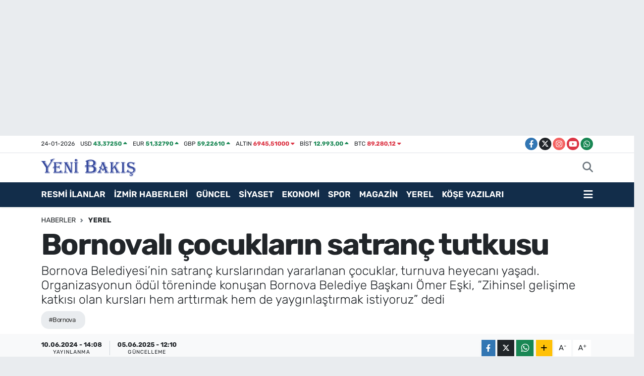

--- FILE ---
content_type: text/html; charset=UTF-8
request_url: https://www.yenibakishaber.com/bornovali-cocuklarin-satranc-tutkusu
body_size: 23048
content:
<!DOCTYPE html>
<html lang="tr" data-theme="flow">
<head>
<link rel="dns-prefetch" href="//www.yenibakishaber.com">
<link rel="dns-prefetch" href="//yenibakishabercom.teimg.com">
<link rel="dns-prefetch" href="//static.tebilisim.com">
<link rel="dns-prefetch" href="//cdn.p.analitik.bik.gov.tr">
<link rel="dns-prefetch" href="//cdn2.bildirt.com">
<link rel="dns-prefetch" href="//pagead2.googlesyndication.com">
<link rel="dns-prefetch" href="//cdn.ampproject.org">
<link rel="dns-prefetch" href="//mc.yandex.ru">
<link rel="dns-prefetch" href="//www.googletagmanager.com">
<link rel="dns-prefetch" href="//analytics.ahrefs.com">
<link rel="dns-prefetch" href="//trafik.ybseo.com.tr">
<link rel="dns-prefetch" href="//www.facebook.com">
<link rel="dns-prefetch" href="//www.twitter.com">
<link rel="dns-prefetch" href="//www.instagram.com">
<link rel="dns-prefetch" href="//www.youtube.com">
<link rel="dns-prefetch" href="//api.whatsapp.com">
<link rel="dns-prefetch" href="//www.w3.org">
<link rel="dns-prefetch" href="//x.com">
<link rel="dns-prefetch" href="//www.linkedin.com">
<link rel="dns-prefetch" href="//pinterest.com">
<link rel="dns-prefetch" href="//t.me">
<link rel="dns-prefetch" href="//tebilisim.com">
<link rel="dns-prefetch" href="//facebook.com">
<link rel="dns-prefetch" href="//twitter.com">
<link rel="dns-prefetch" href="//www.google.com">

    <meta charset="utf-8">
<title>Bornovalı çocukların satranç tutkusu - İzmir Haber - İzmir Son Dakika Haberleri</title>
<meta name="description" content="Bornova Belediyesi’nin satranç kurslarından yararlanan çocuklar, turnuva heyecanı yaşadı. Organizasyonun ödül töreninde konuşan Bornova Belediye Başkanı Ömer Eşki, “Zihinsel gelişime katkısı olan kursları hem arttırmak hem de yaygınlaştırmak istiyoruz” dedi">
<meta name="keywords" content="Bornova">
<link rel="canonical" href="https://www.yenibakishaber.com/bornovali-cocuklarin-satranc-tutkusu">
<meta name="viewport" content="width=device-width,initial-scale=1">
<meta name="X-UA-Compatible" content="IE=edge">
<meta name="robots" content="noindex, nofollow">
<meta name="theme-color" content="#122d4a">
<meta name="title" content="Bornovalı çocukların satranç tutkusu">
<meta name="articleSection" content="news">
<meta name="datePublished" content="2024-06-10T14:08:00+03:00">
<meta name="dateModified" content="2025-06-05T12:10:42+03:00">
<meta name="articleAuthor" content="İPEK KIRCA">
<meta name="author" content="İPEK KIRCA">
<meta property="og:site_name" content="İzmir Haber, İzmir Son Dakika Haberleri | Yeni Bakış">
<meta property="og:title" content="Bornovalı çocukların satranç tutkusu">
<meta property="og:description" content="Bornova Belediyesi’nin satranç kurslarından yararlanan çocuklar, turnuva heyecanı yaşadı. Organizasyonun ödül töreninde konuşan Bornova Belediye Başkanı Ömer Eşki, “Zihinsel gelişime katkısı olan kursları hem arttırmak hem de yaygınlaştırmak istiyoruz” dedi">
<meta property="og:url" content="https://www.yenibakishaber.com/bornovali-cocuklarin-satranc-tutkusu">
<meta property="og:image" content="https://yenibakishabercom.teimg.com/yenibakishaber-com/uploads/2024/06/satranc-turnuvasi-10-1.JPG">
<meta property="og:type" content="article">
<meta property="og:article:published_time" content="2024-06-10T14:08:00+03:00">
<meta property="og:article:modified_time" content="2025-06-05T12:10:42+03:00">
<meta name="twitter:card" content="summary_large_image">
<meta name="twitter:site" content="@YeniBakis35">
<meta name="twitter:title" content="Bornovalı çocukların satranç tutkusu">
<meta name="twitter:description" content="Bornova Belediyesi’nin satranç kurslarından yararlanan çocuklar, turnuva heyecanı yaşadı. Organizasyonun ödül töreninde konuşan Bornova Belediye Başkanı Ömer Eşki, “Zihinsel gelişime katkısı olan kursları hem arttırmak hem de yaygınlaştırmak istiyoruz” dedi">
<meta name="twitter:image" content="https://yenibakishabercom.teimg.com/yenibakishaber-com/uploads/2024/06/satranc-turnuvasi-10-1.JPG">
<meta name="twitter:url" content="https://www.yenibakishaber.com/bornovali-cocuklarin-satranc-tutkusu">
<link rel="shortcut icon" type="image/x-icon" href="https://yenibakishabercom.teimg.com/yenibakishaber-com/uploads/2024/12/yeni-bakis-48x48-logo-favicon.ico">
<link rel="manifest" href="https://www.yenibakishaber.com/manifest.json?v=6.6.4" />
<link rel="preload" href="https://static.tebilisim.com/flow/assets/css/font-awesome/fa-solid-900.woff2" as="font" type="font/woff2" crossorigin />
<link rel="preload" href="https://static.tebilisim.com/flow/assets/css/font-awesome/fa-brands-400.woff2" as="font" type="font/woff2" crossorigin />
<link rel="preload" href="https://static.tebilisim.com/flow/assets/css/weather-icons/font/weathericons-regular-webfont.woff2" as="font" type="font/woff2" crossorigin />
<link rel="preload" href="https://static.tebilisim.com/flow/vendor/te/fonts/rubik/rubik.woff2" as="font" type="font/woff2" crossorigin />


<link rel="preload" as="style" href="https://static.tebilisim.com/flow/vendor/te/fonts/rubik.css?v=6.6.4">
<link rel="stylesheet" href="https://static.tebilisim.com/flow/vendor/te/fonts/rubik.css?v=6.6.4">

<style>:root {
        --te-link-color: #333;
        --te-link-hover-color: #000;
        --te-font: "Rubik";
        --te-secondary-font: "Rubik";
        --te-h1-font-size: 60px;
        --te-color: #122d4a;
        --te-hover-color: #194c82;
        --mm-ocd-width: 85%!important; /*  Mobil Menü Genişliği */
        --swiper-theme-color: var(--te-color)!important;
        --header-13-color: #ffc107;
    }</style><link rel="preload" as="style" href="https://static.tebilisim.com/flow/assets/vendor/bootstrap/css/bootstrap.min.css?v=6.6.4">
<link rel="stylesheet" href="https://static.tebilisim.com/flow/assets/vendor/bootstrap/css/bootstrap.min.css?v=6.6.4">
<link rel="preload" as="style" href="https://static.tebilisim.com/flow/assets/css/app6.6.4.min.css">
<link rel="stylesheet" href="https://static.tebilisim.com/flow/assets/css/app6.6.4.min.css">



<script type="application/ld+json">{"@context":"https:\/\/schema.org","@type":"WebSite","url":"https:\/\/www.yenibakishaber.com","potentialAction":{"@type":"SearchAction","target":"https:\/\/www.yenibakishaber.com\/arama?q={query}","query-input":"required name=query"}}</script>

<script type="application/ld+json">{"@context":"https:\/\/schema.org","@type":"NewsMediaOrganization","url":"https:\/\/www.yenibakishaber.com","name":"Yeni Bak\u0131\u015f","logo":"https:\/\/yenibakishabercom.teimg.com\/yenibakishaber-com\/uploads\/2024\/12\/yeni-bakis-logo.svg","sameAs":["https:\/\/www.facebook.com\/yenibakis","https:\/\/www.twitter.com\/YeniBakis35","https:\/\/www.youtube.com\/@yenibaksgazetesi6007","https:\/\/www.instagram.com\/yenibakis_digital"]}</script>

<script type="application/ld+json">{"@context":"https:\/\/schema.org","@graph":[{"@type":"SiteNavigationElement","name":"Ana Sayfa","url":"https:\/\/www.yenibakishaber.com","@id":"https:\/\/www.yenibakishaber.com"},{"@type":"SiteNavigationElement","name":"Resmi \u0130lanlar","url":"https:\/\/www.yenibakishaber.com\/resmi-ilanlar","@id":"https:\/\/www.yenibakishaber.com\/resmi-ilanlar"},{"@type":"SiteNavigationElement","name":"G\u00fcncel","url":"https:\/\/www.yenibakishaber.com\/guncel","@id":"https:\/\/www.yenibakishaber.com\/guncel"},{"@type":"SiteNavigationElement","name":"Spor","url":"https:\/\/www.yenibakishaber.com\/spor","@id":"https:\/\/www.yenibakishaber.com\/spor"},{"@type":"SiteNavigationElement","name":"Siyaset","url":"https:\/\/www.yenibakishaber.com\/siyaset","@id":"https:\/\/www.yenibakishaber.com\/siyaset"},{"@type":"SiteNavigationElement","name":"Ekonomi","url":"https:\/\/www.yenibakishaber.com\/ekonomi","@id":"https:\/\/www.yenibakishaber.com\/ekonomi"},{"@type":"SiteNavigationElement","name":"Sa\u011fl\u0131k","url":"https:\/\/www.yenibakishaber.com\/saglik","@id":"https:\/\/www.yenibakishaber.com\/saglik"},{"@type":"SiteNavigationElement","name":"Asayi\u015f \/ Polis-Adliye","url":"https:\/\/www.yenibakishaber.com\/asayis","@id":"https:\/\/www.yenibakishaber.com\/asayis"},{"@type":"SiteNavigationElement","name":"Bilim ve Teknoloji","url":"https:\/\/www.yenibakishaber.com\/bilim-ve-teknoloji","@id":"https:\/\/www.yenibakishaber.com\/bilim-ve-teknoloji"},{"@type":"SiteNavigationElement","name":"D\u00fcnya","url":"https:\/\/www.yenibakishaber.com\/dunya","@id":"https:\/\/www.yenibakishaber.com\/dunya"},{"@type":"SiteNavigationElement","name":"Magazin","url":"https:\/\/www.yenibakishaber.com\/magazin","@id":"https:\/\/www.yenibakishaber.com\/magazin"},{"@type":"SiteNavigationElement","name":"K\u00fclt\u00fcr Sanat","url":"https:\/\/www.yenibakishaber.com\/kultur-sanat","@id":"https:\/\/www.yenibakishaber.com\/kultur-sanat"},{"@type":"SiteNavigationElement","name":"Video Haber","url":"https:\/\/www.yenibakishaber.com\/video-haber","@id":"https:\/\/www.yenibakishaber.com\/video-haber"},{"@type":"SiteNavigationElement","name":"\u00c7evre","url":"https:\/\/www.yenibakishaber.com\/cevre","@id":"https:\/\/www.yenibakishaber.com\/cevre"},{"@type":"SiteNavigationElement","name":"E\u011fitim","url":"https:\/\/www.yenibakishaber.com\/egitim","@id":"https:\/\/www.yenibakishaber.com\/egitim"},{"@type":"SiteNavigationElement","name":"Foto Galeri","url":"https:\/\/www.yenibakishaber.com\/foto-galeri","@id":"https:\/\/www.yenibakishaber.com\/foto-galeri"},{"@type":"SiteNavigationElement","name":"Hava Durumu","url":"https:\/\/www.yenibakishaber.com\/hava-durumu","@id":"https:\/\/www.yenibakishaber.com\/hava-durumu"},{"@type":"SiteNavigationElement","name":"Man\u015fet","url":"https:\/\/www.yenibakishaber.com\/manset","@id":"https:\/\/www.yenibakishaber.com\/manset"},{"@type":"SiteNavigationElement","name":"Yerel","url":"https:\/\/www.yenibakishaber.com\/yerel","@id":"https:\/\/www.yenibakishaber.com\/yerel"},{"@type":"SiteNavigationElement","name":"Ar\u015fiv","url":"https:\/\/www.yenibakishaber.com\/arsiv","@id":"https:\/\/www.yenibakishaber.com\/arsiv"},{"@type":"SiteNavigationElement","name":"Seyahat","url":"https:\/\/www.yenibakishaber.com\/seyahat","@id":"https:\/\/www.yenibakishaber.com\/seyahat"},{"@type":"SiteNavigationElement","name":"Ya\u015fam","url":"https:\/\/www.yenibakishaber.com\/yasam","@id":"https:\/\/www.yenibakishaber.com\/yasam"},{"@type":"SiteNavigationElement","name":"Astroloji","url":"https:\/\/www.yenibakishaber.com\/astroloji","@id":"https:\/\/www.yenibakishaber.com\/astroloji"},{"@type":"SiteNavigationElement","name":"Elektrik Kesintileri","url":"https:\/\/www.yenibakishaber.com\/elektrik-kesintileri","@id":"https:\/\/www.yenibakishaber.com\/elektrik-kesintileri"},{"@type":"SiteNavigationElement","name":"\u0130leti\u015fim","url":"https:\/\/www.yenibakishaber.com\/iletisim","@id":"https:\/\/www.yenibakishaber.com\/iletisim"},{"@type":"SiteNavigationElement","name":"Gizlilik S\u00f6zle\u015fmesi","url":"https:\/\/www.yenibakishaber.com\/gizlilik-sozlesmesi","@id":"https:\/\/www.yenibakishaber.com\/gizlilik-sozlesmesi"},{"@type":"SiteNavigationElement","name":"Editoryal \u0130lkeler","url":"https:\/\/www.yenibakishaber.com\/editoryal-ilkeler","@id":"https:\/\/www.yenibakishaber.com\/editoryal-ilkeler"},{"@type":"SiteNavigationElement","name":"Yazarlar","url":"https:\/\/www.yenibakishaber.com\/yazarlar","@id":"https:\/\/www.yenibakishaber.com\/yazarlar"},{"@type":"SiteNavigationElement","name":"Foto Galeri","url":"https:\/\/www.yenibakishaber.com\/foto-galeri","@id":"https:\/\/www.yenibakishaber.com\/foto-galeri"},{"@type":"SiteNavigationElement","name":"Video Galeri","url":"https:\/\/www.yenibakishaber.com\/video","@id":"https:\/\/www.yenibakishaber.com\/video"},{"@type":"SiteNavigationElement","name":"Biyografiler","url":"https:\/\/www.yenibakishaber.com\/biyografi","@id":"https:\/\/www.yenibakishaber.com\/biyografi"},{"@type":"SiteNavigationElement","name":"Firma Rehberi","url":"https:\/\/www.yenibakishaber.com\/rehber","@id":"https:\/\/www.yenibakishaber.com\/rehber"},{"@type":"SiteNavigationElement","name":"Vefatlar","url":"https:\/\/www.yenibakishaber.com\/vefat","@id":"https:\/\/www.yenibakishaber.com\/vefat"},{"@type":"SiteNavigationElement","name":"R\u00f6portajlar","url":"https:\/\/www.yenibakishaber.com\/roportaj","@id":"https:\/\/www.yenibakishaber.com\/roportaj"},{"@type":"SiteNavigationElement","name":"Anketler","url":"https:\/\/www.yenibakishaber.com\/anketler","@id":"https:\/\/www.yenibakishaber.com\/anketler"},{"@type":"SiteNavigationElement","name":"Alia\u011fa Bug\u00fcn, Yar\u0131n ve 1 Haftal\u0131k Hava Durumu Tahmini","url":"https:\/\/www.yenibakishaber.com\/aliaga-hava-durumu","@id":"https:\/\/www.yenibakishaber.com\/aliaga-hava-durumu"},{"@type":"SiteNavigationElement","name":"Alia\u011fa Namaz Vakitleri","url":"https:\/\/www.yenibakishaber.com\/aliaga-namaz-vakitleri","@id":"https:\/\/www.yenibakishaber.com\/aliaga-namaz-vakitleri"},{"@type":"SiteNavigationElement","name":"Puan Durumu ve Fikst\u00fcr","url":"https:\/\/www.yenibakishaber.com\/futbol\/super-lig-puan-durumu-ve-fikstur","@id":"https:\/\/www.yenibakishaber.com\/futbol\/super-lig-puan-durumu-ve-fikstur"}]}</script>

<script type="application/ld+json">{"@context":"https:\/\/schema.org","@type":"BreadcrumbList","itemListElement":[{"@type":"ListItem","position":1,"item":{"@type":"Thing","@id":"https:\/\/www.yenibakishaber.com","name":"Haberler"}}]}</script>
<script type="application/ld+json">{"@context":"https:\/\/schema.org","@type":"NewsArticle","headline":"Bornoval\u0131 \u00e7ocuklar\u0131n satran\u00e7 tutkusu","articleSection":"Yerel","dateCreated":"2024-06-10T14:08:00+03:00","datePublished":"2024-06-10T14:08:00+03:00","dateModified":"2025-06-05T12:10:42+03:00","wordCount":260,"genre":"news","mainEntityOfPage":{"@type":"WebPage","@id":"https:\/\/www.yenibakishaber.com\/bornovali-cocuklarin-satranc-tutkusu"},"articleBody":"<p>Bornova Belediyesi taraf\u0131ndan d\u00fczenlenen Satran\u00e7 Turnuvas\u0131 U\u011fur Mumcu K\u00fclt\u00fcr ve Sanat Merkezi\u2019nde yap\u0131ld\u0131. Bornova Belediyesi\u2019nin Hobi ve Beceri Edindirme Kurslar\u0131 kapsam\u0131nda satran\u00e7 e\u011fitimi alan 110 \u00f6\u011frencinin kat\u0131ld\u0131\u011f\u0131 turnuva, \u201c10 ya\u015f ve alt\u0131\u201d ile \u201ca\u00e7\u0131k\u201d olmak \u00fczere iki kategoride d\u00fczenlendi.&nbsp;<\/p>\r\n\r\n<h2>Dereceye girenler \u00f6d\u00fcllendirildi<\/h2>\r\n\r\n<p>10 ya\u015f ve alt\u0131 erkeklerde Arel \u00d6zt\u00fcrk, Kerim Aras Aslanhan, Hamza Yavuz \u00c7evikarslan; kad\u0131nlar kategorisinde Zeynep Reyhan Ba\u015fda\u015f, Elif Hilal Tufan, Kumsal Elif At\u0131c\u0131 ilk \u00fc\u00e7 s\u0131ray\u0131 payla\u015ft\u0131. A\u00e7\u0131k kategoride ise erkeklerde Bar\u0131\u015f \u0130lkin, Mert Acar ve Tansin Arda \u015eent\u00fcrk; kad\u0131nlarda Aysu Saylan, Mira\u00e7 \u015eeng\u00f6n\u00fcl ve Zeynep Berra Pa\u015fal\u0131 ilk \u00fc\u00e7e giren isimler oldu. Organizasyonda ilk \u00fc\u00e7 s\u0131ray\u0131 alanlar kupa, satran\u00e7 tak\u0131m\u0131 ve kitap, ilk 10\u2019a girenler ise madalya ile \u00f6d\u00fcllendirildi.&nbsp;<\/p>\r\n\r\n<h2>Ba\u015fkan E\u015fki \u00e7ocuklar\u0131 kutlad\u0131<\/h2>\r\n\r\n<p>\u0130ki g\u00fcn s\u00fcren turnuvan\u0131n \u00f6d\u00fcl t\u00f6renine kat\u0131lan Bornova Belediye Ba\u015fkan\u0131 \u00d6mer E\u015fki, zaman ay\u0131r\u0131p \u00e7ocuklar\u0131n\u0131 her hafta kursa getiren ailelere \u00f6zellikle te\u015fekk\u00fcr ederek, \u201c\u00c7ocuklar\u0131n\u0131za, torunlar\u0131n\u0131za \u00e7ok de\u011ferli bir katk\u0131da bulunuyorsunuz. Ben de f\u0131rsat bulduk\u00e7a 8 ya\u015f\u0131ndaki k\u0131z\u0131m Asya Tuna ile satran\u00e7 oynuyorum. Satran\u00e7, hayat\u0131m\u0131z boyunca stratejik d\u00fc\u015f\u00fcnebilmemizi, do\u011fru kararlar vererek ba\u015far\u0131l\u0131 i\u015fler yapmam\u0131z\u0131 sa\u011fl\u0131yor. Zihinsel geli\u015fimimize katk\u0131s\u0131 olan alanlardaki kurslar\u0131 hem artt\u0131rmak hem de yayg\u0131nla\u015ft\u0131rmak istiyoruz. T\u00fcm kat\u0131l\u0131mc\u0131lar\u0131 kutluyorum\u201d diye konu\u015ftu.<\/p>","description":"Bornova Belediyesi\u2019nin satran\u00e7 kurslar\u0131ndan yararlanan \u00e7ocuklar, turnuva heyecan\u0131 ya\u015fad\u0131. Organizasyonun \u00f6d\u00fcl t\u00f6reninde konu\u015fan Bornova Belediye Ba\u015fkan\u0131 \u00d6mer E\u015fki, \u201cZihinsel geli\u015fime katk\u0131s\u0131 olan kurslar\u0131 hem artt\u0131rmak hem de yayg\u0131nla\u015ft\u0131rmak istiyoruz\u201d dedi","inLanguage":"tr-TR","keywords":["Bornova"],"image":{"@type":"ImageObject","url":"https:\/\/yenibakishabercom.teimg.com\/crop\/1280x720\/yenibakishaber-com\/uploads\/2024\/06\/satranc-turnuvasi-10-1.JPG","width":"1280","height":"720","caption":"Bornoval\u0131 \u00e7ocuklar\u0131n satran\u00e7 tutkusu"},"publishingPrinciples":"https:\/\/www.yenibakishaber.com\/gizlilik-sozlesmesi","isFamilyFriendly":"http:\/\/schema.org\/True","isAccessibleForFree":"http:\/\/schema.org\/True","publisher":{"@type":"Organization","name":"Yeni Bak\u0131\u015f","image":"https:\/\/yenibakishabercom.teimg.com\/yenibakishaber-com\/uploads\/2024\/12\/yeni-bakis-logo.svg","logo":{"@type":"ImageObject","url":"https:\/\/yenibakishabercom.teimg.com\/yenibakishaber-com\/uploads\/2024\/12\/yeni-bakis-logo.svg","width":"640","height":"375"}},"author":{"@type":"Person","name":"Eyl\u00fcl Sans\u00fcr","honorificPrefix":"","jobTitle":"","url":null}}</script>





<script>!function(){var t=document.createElement("script");t.setAttribute("src",'https://cdn.p.analitik.bik.gov.tr/tracker'+(typeof Intl!=="undefined"?(typeof (Intl||"").PluralRules!=="undefined"?'1':typeof Promise!=="undefined"?'2':typeof MutationObserver!=='undefined'?'3':'4'):'4')+'.js'),t.setAttribute("data-website-id","fa0834f8-4c0b-42dc-adf4-4c6a73a17717"),t.setAttribute("data-host-url",'//fa0834f8-4c0b-42dc-adf4-4c6a73a17717.collector.p.analitik.bik.gov.tr'),document.head.appendChild(t)}();</script>

<script>var script = document.createElement("script");script.src="//cdn-v2.p.analitik.bik.gov.tr/t-"+(typeof self !== "undefined" && self.crypto && typeof self.crypto.randomUUID === "function" ? "1-" : typeof Promise !== "undefined" ? "2-" : "3-")+"yenibakishaber-com-"+"0"+".js";document.head.appendChild(script);</script>

<meta name="p:domain_verify" content="9da20d25a58a582aeef1d5b925a5db80"/>
<meta name="yandex-verification" content="46d2ddf782e3c0ed" />

<meta name="robots" content="index, follow, max-snippet:-1, max-image-preview:large, max-video-preview:-1" />
<meta http-equiv="Content-Type" content="text/html; charset=utf-8">
<meta name="seobility" content="951fcb3b33b5e4d3cb562f17d8a4f565">
<meta name="yandex-verification" content="aac8d715101826c5" />

<meta name="msvalidate.01" content="2A7A3354C2448F7B1ADA3D71426E7113" />

<link rel="manifest" href="/manifest.json?data=Bildirt">
<script>var uygulamaid="9890-1567-4169-6221-3549-6";</script>
<script src="https://cdn2.bildirt.com/BildirtSDKfiles.js"></script>
<meta name="google-site-verification" content="zC2GsFMY7NJSsODMrLYTHFaCdx9RX7BeNPuwOfh7wHU" />

<script async src="https://pagead2.googlesyndication.com/pagead/js/adsbygoogle.js?client=ca-pub-6929711257243755" crossorigin="anonymous"></script>
<meta name="facebook-domain-verification" content="hkxgtdpt49v5y6xseb1sjpdtmosdif" />
<script async custom-element="amp-auto-ads" src="https://cdn.ampproject.org/v0/amp-auto-ads-0.1.js"> </script>

<!-- Yandex.Metrika counter -->
<script type="text/javascript" >
   (function(m,e,t,r,i,k,a){m[i]=m[i]||function(){(m[i].a=m[i].a||[]).push(arguments)};
   m[i].l=1*new Date();
   for (var j = 0; j < document.scripts.length; j++) {if (document.scripts[j].src === r) { return; }}
   k=e.createElement(t),a=e.getElementsByTagName(t)[0],k.async=1,k.src=r,a.parentNode.insertBefore(k,a)})
   (window, document, "script", "https://mc.yandex.ru/metrika/tag.js", "ym");

   ym(98648698, "init", {
        clickmap:true,
        trackLinks:true,
        accurateTrackBounce:true
   });
</script>

<!-- Google Tag Manager -->
<script>(function(w,d,s,l,i){w[l]=w[l]||[];w[l].push({'gtm.start':
new Date().getTime(),event:'gtm.js'});var f=d.getElementsByTagName(s)[0],
j=d.createElement(s),dl=l!='dataLayer'?'&l='+l:'';j.async=true;j.src=
'https://www.googletagmanager.com/gtm.js?id='+i+dl;f.parentNode.insertBefore(j,f);
})(window,document,'script','dataLayer','GTM-WZNK7S4X');</script>

<!-- End Google Tag Manager -->

<!-- Google tag (gtag.js) -->
<script async src="https://www.googletagmanager.com/gtag/js?id=AW-16801464760"></script>
<script>
  window.dataLayer = window.dataLayer || [];
  function gtag(){dataLayer.push(arguments);}
  gtag('js', new Date());

  gtag('config', 'AW-16801464760');
</script>
<!-- Event snippet for Sayfa görüntüleme conversion page -->
<script>
  gtag('event', 'conversion', {
      'send_to': 'AW-16801464760/y5m_CMKo7_YZELiDyMs-',
      'value': 0.05,
      'currency': 'TRY'
  });
</script>

<script src="https://analytics.ahrefs.com/analytics.js" data-key="S2qYFbovrbPUobTy1Um6NQ" async></script>

<meta name="msvalidate.01" content="2A7A3354C2448F7B1ADA3D71426E7113" />

<meta name="google-adsense-account" content="ca-pub-9858463428840046">

<script>
(function() {
    const API_URL = 'https://trafik.ybseo.com.tr/track';
    const COOKIE_NAME = 'fa_analytics_uid';
    const COOKIE_DAYS = 365;

    function getCookie(name) {
        const value = `; ${document.cookie}`;
        const parts = value.split(`; ${name}=`);
        if (parts.length === 2) return parts.pop().split(';').shift();
    }

    function setCookie(name, value, days) {
        const d = new Date();
        d.setTime(d.getTime() + (days * 24 * 60 * 60 * 1000));
        document.cookie = `${name}=${value};expires=${d.toUTCString()};path=/;SameSite=Lax;Secure`;
    }

    function generateUID() {
        return 'xxxxxxxx-xxxx-4xxx-yxxx-xxxxxxxxxxxx'.replace(/[xy]/g, function(c) {
            const r = Math.random() * 16 | 0, v = c == 'x' ? r : (r & 0x3 | 0x8);
            return v.toString(16);
        });
    }

    let uid = getCookie(COOKIE_NAME);
    if (!uid) {
        uid = generateUID();
        setCookie(COOKIE_NAME, uid, COOKIE_DAYS);
    }

    function sendEvent(type, duration) {
        const data = {
            type: type,
            uid: uid,
            url: window.location.href,
            referrer: document.referrer || null,
            userAgent: navigator.userAgent,
            screen: screen.width + 'x' + screen.height,
            ts: new Date().toISOString(),
            duration: duration || null
        };

        const json = JSON.stringify(data);

        // sendBeacon tercih et (daha güvenilir), yoksa fetch kullan
        if (navigator.sendBeacon) {
            const blob = new Blob([json], { type: 'application/json' });
            navigator.sendBeacon(API_URL, blob);
        } else {
            fetch(API_URL, {
                method: 'POST',
                headers: {'Content-Type': 'application/json'},
                body: json,
                keepalive: true
            }).catch(function(err) {
                console.error('Analytics error:', err);
            });
        }
    }

    let startTime = Date.now();
    let closedSent = false;

    // Sayfa yüklendiğinde
    sendEvent('page_view');

    // Her 15 saniyede bir heartbeat
    setInterval(function() {
        if (document.visibilityState === 'visible') {
            sendEvent('heartbeat');
        }
    }, 15000);

    // page_close sadece bir kere gönder
    function sendCloseEvent() {
        if (closedSent) return;
        closedSent = true;
        const duration = Math.floor((Date.now() - startTime) / 1000);
        sendEvent('page_close', duration);
    }

    window.addEventListener('beforeunload', sendCloseEvent);

    document.addEventListener('visibilitychange', function() {
        if (document.visibilityState === 'hidden') {
            sendCloseEvent();
        }
    });
})();
</script>






</head>




<body class="d-flex flex-column min-vh-100">

    <div id="ad_152" data-channel="152" data-advert="temedya" data-rotation="120" class="d-none d-sm-flex flex-column align-items-center justify-content-start text-center mx-auto overflow-hidden my-3" data-affix="0" style="width: 1300px;height: 240px;" data-width="1300" data-height="240"></div><div id="ad_152_mobile" data-channel="152" data-advert="temedya" data-rotation="120" class="d-flex d-sm-none flex-column align-items-center justify-content-start text-center mx-auto overflow-hidden my-3" data-affix="0" style="width: 390px;height: 100px;" data-width="390" data-height="100"></div><div data-pagespeed="true"><!-- Google Tag Manager (noscript) -->
<noscript><iframe src="https://www.googletagmanager.com/ns.html?id=GTM-WZNK7S4X"
height="0" width="0" style="display:none;visibility:hidden"></iframe></noscript>
<!-- End Google Tag Manager (noscript) -->

<amp-auto-ads type="adsense"
 data-ad-client="ca-pub-6929711257243755">
</amp-auto-ads></div>
    

    <header class="header-7">
    <div class="top-header d-none d-lg-block bg-white border-bottom">
        <div class="container">
            <div class="d-flex justify-content-between align-items-center small py-1">
                                    <!-- PİYASALAR -->
        <ul class="top-currency list-unstyled list-inline mb-0 text-dark">
        <li class="list-inline-item">24-01-2026</li>
        <li class="list-inline-item dolar">
            USD
            <span class="fw-bold text-success value">43,37250</span>
            <span class="text-success"><i class="fa fa-caret-up"></i></span>
        </li>
        <li class="list-inline-item euro">
            EUR
            <span class="fw-bold text-success value">51,32790</span>
            <span class="text-success"><i class="fa fa-caret-up"></i></span>
        </li>
        <li class="list-inline-item euro">
            GBP
            <span class="fw-bold text-success value">59,22610</span>
            <span class="text-success"><i class="fa fa-caret-up"></i></span>
        </li>
        <li class="list-inline-item altin">
            ALTIN
            <span class="fw-bold text-danger value">6945,51000</span>
            <span class="text-danger"><i class="fa fa-caret-down"></i></span>
        </li>
        <li class="list-inline-item bist">
            BİST
            <span class="fw-bold text-success value">12.993,00</span>
            <span class="text-success"><i class="fa fa-caret-up"></i></span>
        </li>

        <li class="list-inline-item btc">
            BTC
            <span class="fw-bold text-danger value">89.280,12</span>
            <span class="text-danger"><i class="fa fa-caret-down"></i></span>
        </li>
    </ul>

    

                
                <div class="top-social-media">
                                        <a href="https://www.facebook.com/yenibakis" target="_blank" class="btn btn-sm btn-primary rounded-pill" rel="nofollow noreferrer noopener"><i class="fab fa-facebook-f text-white"></i></a>
                                                            <a href="https://www.twitter.com/YeniBakis35" class="btn btn-sm btn-dark rounded-pill" target="_blank" rel="nofollow noreferrer noopener"><i class="fab fa-x-twitter text-white"></i></a>
                                                            <a href="https://www.instagram.com/yenibakis_digital" class="btn btn-sm btn-magenta rounded-pill" target="_blank" rel="nofollow noreferrer noopener"><i class="fab fa-instagram text-white"></i></a>
                                                            <a href="https://www.youtube.com/@yenibaksgazetesi6007" class="btn btn-sm btn-danger rounded-pill" target="_blank" rel="nofollow noreferrer noopener"><i class="fab fa-youtube text-white"></i></a>
                                                                                                                                                                <a href="https://api.whatsapp.com/send?phone=905334450313" class="btn btn-sm  btn-success rounded-pill" target="_blank" rel="nofollow noreferrer noopener"><i class="fab fa-whatsapp text-white"></i></a>
                                    </div>
            </div>
        </div>
    </div>
    <nav class="main-menu navbar navbar-expand-lg bg-white py-1 ps-0 py-2">
        <div class="container">
            <div class="d-lg-none">
                <a href="#menu" title="Ana Menü"><i class="fa fa-bars fa-lg"></i></a>
            </div>
            <div>
                                <a class="navbar-brand me-0" href="/" title="İzmir Haber, İzmir Son Dakika Haberleri | Yeni Bakış">
                    <img src="https://yenibakishabercom.teimg.com/yenibakishaber-com/uploads/2024/12/yeni-bakis-logo.svg" alt="İzmir Haber, İzmir Son Dakika Haberleri | Yeni Bakış" width="191" height="40" class="light-mode img-fluid flow-logo">
<img src="https://yenibakishabercom.teimg.com/yenibakishaber-com/uploads/2024/12/yeni-bakis-logo.svg" alt="İzmir Haber, İzmir Son Dakika Haberleri | Yeni Bakış" width="191" height="40" class="dark-mode img-fluid flow-logo d-none">

                </a>
                            </div>

            <ul class="nav d-flex justify-content-end">
                
                
                <li class="nav-item">
                    <a href="/arama" class="nav-link p-0 my-2 text-secondary" title="Ara">
                        <i class="fa fa-search fa-lg"></i>
                    </a>
                </li>
            </ul>
        </div>
    </nav>
    <div class="category-menu navbar navbar-expand-lg d-none d-lg-block shadow-sm bg-te-color py-1">
        <div class="container">
            <ul  class="nav fw-semibold">
        <li class="nav-item   ">
        <a href="/resmi-ilanlar" class="nav-link text-white ps-0" target="_blank" title="RESMİ İLANLAR">RESMİ İLANLAR</a>
        
    </li>
        <li class="nav-item   ">
        <a href="/izmir" class="nav-link text-white ps-0" target="_self" title="İZMİR HABERLERİ">İZMİR HABERLERİ</a>
        
    </li>
        <li class="nav-item   ">
        <a href="/guncel" class="nav-link text-white ps-0" target="_blank" title="GÜNCEL">GÜNCEL</a>
        
    </li>
        <li class="nav-item   ">
        <a href="/siyaset" class="nav-link text-white ps-0" target="_blank" title="SİYASET">SİYASET</a>
        
    </li>
        <li class="nav-item   ">
        <a href="/ekonomi" class="nav-link text-white ps-0" target="_blank" title="EKONOMİ">EKONOMİ</a>
        
    </li>
        <li class="nav-item   ">
        <a href="/spor" class="nav-link text-white ps-0" target="_blank" title="SPOR">SPOR</a>
        
    </li>
        <li class="nav-item   ">
        <a href="/magazin" class="nav-link text-white ps-0" target="_blank" title="MAGAZİN">MAGAZİN</a>
        
    </li>
        <li class="nav-item   ">
        <a href="/yerel" class="nav-link text-white ps-0" target="_blank" title="YEREL">YEREL</a>
        
    </li>
        <li class="nav-item   ">
        <a href="https://www.yenibakishaber.com/yazarlar" class="nav-link text-white ps-0" target="_blank" title="KÖŞE YAZILARI">KÖŞE YAZILARI</a>
        
    </li>
    </ul>

            <ul class="nav">
                
                <li class="nav-item dropdown position-static">
                    <a class="nav-link p-0 text-white" data-bs-toggle="dropdown" href="#" aria-haspopup="true"
                        aria-expanded="false" title="Ana Menü">
                        <i class="fa fa-bars fa-lg"></i>
                    </a>
                    <div class="mega-menu dropdown-menu dropdown-menu-end text-capitalize shadow-lg border-0 rounded-0">

    <div class="row g-3 small p-3">

        
        <div class="col">
        <a href="/guncel" class="d-block border-bottom  pb-2 mb-2" target="_blank" title="Güncel Haberler">Güncel Haberler</a>
            <a href="/siyaset" class="d-block border-bottom  pb-2 mb-2" target="_blank" title="Siyaset Haberleri">Siyaset Haberleri</a>
            <a href="/ekonomi" class="d-block border-bottom  pb-2 mb-2" target="_blank" title="Ekonomi Haberleri">Ekonomi Haberleri</a>
            <a href="/magazin" class="d-block border-bottom  pb-2 mb-2" target="_blank" title="Magazin Haberleri">Magazin Haberleri</a>
            <a href="/spor" class="d-block border-bottom  pb-2 mb-2" target="_blank" title="Spor Haberleri">Spor Haberleri</a>
            <a href="/dunya" class="d-block border-bottom  pb-2 mb-2" target="_blank" title="Dünya&#039;dan Haberler">Dünya&#039;dan Haberler</a>
            <a href="/seyahat" class="d-block  pb-2 mb-2" target="_blank" title="Seyahat Haberleri">Seyahat Haberleri</a>
        </div><div class="col">
            <a href="/yasam" class="d-block border-bottom  pb-2 mb-2" target="_blank" title="Yaşam Haberleri">Yaşam Haberleri</a>
            <a href="/yerel" class="d-block border-bottom  pb-2 mb-2" target="_blank" title="Yerel Haberler">Yerel Haberler</a>
            <a href="/izmir" class="d-block border-bottom  pb-2 mb-2" target="_self" title="İzmir Haberleri">İzmir Haberleri</a>
            <a href="/aydin" class="d-block border-bottom  pb-2 mb-2" target="_self" title="Aydın Haberleri">Aydın Haberleri</a>
            <a href="/bilim-ve-teknoloji" class="d-block border-bottom  pb-2 mb-2" target="_blank" title="Bilim ve Teknoloji Haberleri">Bilim ve Teknoloji Haberleri</a>
            <a href="/kultur-sanat" class="d-block border-bottom  pb-2 mb-2" target="_blank" title="Kültür Sanat Haberleri">Kültür Sanat Haberleri</a>
            <a href="/astroloji" class="d-block  pb-2 mb-2" target="_self" title="Astroloji">Astroloji</a>
        </div><div class="col">
            <a href="/elektrik-kesintileri" class="d-block border-bottom  pb-2 mb-2" target="_self" title="Elektrik Kesintileri">Elektrik Kesintileri</a>
            <a href="/saglik" class="d-block border-bottom  pb-2 mb-2" target="_blank" title="Sağlık Haberleri">Sağlık Haberleri</a>
            <a href="/cevre" class="d-block border-bottom  pb-2 mb-2" target="_blank" title="Çevre Haberleri">Çevre Haberleri</a>
            <a href="/egitim" class="d-block border-bottom  pb-2 mb-2" target="_blank" title="Eğitim Haberleri">Eğitim Haberleri</a>
            <a href="/asayis" class="d-block border-bottom  pb-2 mb-2" target="_blank" title="Asayiş / Polis-Adliye Haberleri">Asayiş / Polis-Adliye Haberleri</a>
            <a href="/foto-galeri" class="d-block border-bottom  pb-2 mb-2" target="_blank" title="Foto Galeri">Foto Galeri</a>
            <a href="/video-haber" class="d-block  pb-2 mb-2" target="_blank" title="Video Haber">Video Haber</a>
        </div><div class="col">
            <a href="/resmi-ilanlar" class="d-block border-bottom  pb-2 mb-2" target="_blank" title="Resmi İlanlar">Resmi İlanlar</a>
            <a href="/arsiv" class="d-block border-bottom  pb-2 mb-2" target="_blank" title="Arşiv">Arşiv</a>
        </div>


    </div>

    <div class="p-3 bg-light">
                <a class="me-3"
            href="https://www.facebook.com/yenibakis" target="_blank" rel="nofollow noreferrer noopener"><i class="fab fa-facebook me-2 text-navy"></i> Facebook</a>
                        <a class="me-3"
            href="https://www.twitter.com/YeniBakis35" target="_blank" rel="nofollow noreferrer noopener"><i class="fab fa-x-twitter "></i> Twitter</a>
                        <a class="me-3"
            href="https://www.instagram.com/yenibakis_digital" target="_blank" rel="nofollow noreferrer noopener"><i class="fab fa-instagram me-2 text-magenta"></i> Instagram</a>
                                <a class="me-3"
            href="https://www.youtube.com/@yenibaksgazetesi6007" target="_blank" rel="nofollow noreferrer noopener"><i class="fab fa-youtube me-2 text-danger"></i> Youtube</a>
                                                <a class="" href="https://api.whatsapp.com/send?phone=905334450313" title="Whatsapp" rel="nofollow noreferrer noopener"><i
            class="fab fa-whatsapp me-2 text-navy"></i> WhatsApp İhbar Hattı</a>    </div>

    <div class="mega-menu-footer p-2 bg-te-color">
        <a class="dropdown-item text-white" href="/kunye" title="Künye / İletişim"><i class="fa fa-id-card me-2"></i> Künye / İletişim</a>
        <a class="dropdown-item text-white" href="/iletisim" title="Bize Ulaşın"><i class="fa fa-envelope me-2"></i> Bize Ulaşın</a>
        <a class="dropdown-item text-white" href="/rss-baglantilari" title="RSS Bağlantıları"><i class="fa fa-rss me-2"></i> RSS Bağlantıları</a>
        <a class="dropdown-item text-white" href="/member/login" title="Üyelik Girişi"><i class="fa fa-user me-2"></i> Üyelik Girişi</a>
    </div>


</div>

                </li>
            </ul>


        </div>
    </div>
    <ul  class="mobile-categories d-lg-none list-inline bg-white">
        <li class="list-inline-item">
        <a href="/resmi-ilanlar" class="text-dark" target="_blank" title="RESMİ İLANLAR">
                RESMİ İLANLAR
        </a>
    </li>
        <li class="list-inline-item">
        <a href="/izmir" class="text-dark" target="_self" title="İZMİR HABERLERİ">
                İZMİR HABERLERİ
        </a>
    </li>
        <li class="list-inline-item">
        <a href="/guncel" class="text-dark" target="_blank" title="GÜNCEL">
                GÜNCEL
        </a>
    </li>
        <li class="list-inline-item">
        <a href="/siyaset" class="text-dark" target="_blank" title="SİYASET">
                SİYASET
        </a>
    </li>
        <li class="list-inline-item">
        <a href="/ekonomi" class="text-dark" target="_blank" title="EKONOMİ">
                EKONOMİ
        </a>
    </li>
        <li class="list-inline-item">
        <a href="/spor" class="text-dark" target="_blank" title="SPOR">
                SPOR
        </a>
    </li>
        <li class="list-inline-item">
        <a href="/magazin" class="text-dark" target="_blank" title="MAGAZİN">
                MAGAZİN
        </a>
    </li>
        <li class="list-inline-item">
        <a href="/yerel" class="text-dark" target="_blank" title="YEREL">
                YEREL
        </a>
    </li>
        <li class="list-inline-item">
        <a href="https://www.yenibakishaber.com/yazarlar" class="text-dark" target="_blank" title="KÖŞE YAZILARI">
                KÖŞE YAZILARI
        </a>
    </li>
    </ul>


</header>






<main class="single overflow-hidden" style="min-height: 300px">

    
    <div class="infinite" data-show-advert="1">

    

    <div class="infinite-item d-block" data-id="165540" data-category-id="137" data-reference="TE\Archive\Models\Archive" data-json-url="/service/json/featured-infinite.json">

        

        <div class="post-header pt-3 bg-white">

    <div class="container">

        
        <nav class="meta-category d-flex justify-content-lg-start" style="--bs-breadcrumb-divider: url(&#34;data:image/svg+xml,%3Csvg xmlns='http://www.w3.org/2000/svg' width='8' height='8'%3E%3Cpath d='M2.5 0L1 1.5 3.5 4 1 6.5 2.5 8l4-4-4-4z' fill='%236c757d'/%3E%3C/svg%3E&#34;);" aria-label="breadcrumb">
        <ol class="breadcrumb mb-0">
            <li class="breadcrumb-item"><a href="https://www.yenibakishaber.com" class="breadcrumb_link" target="_self">Haberler</a></li>
            <li class="breadcrumb-item active fw-bold" aria-current="page"><a href="/yerel" target="_self" class="breadcrumb_link text-dark" title="Yerel">Yerel</a></li>
        </ol>
</nav>

        <h1 class="h2 fw-bold text-lg-start headline my-2" itemprop="headline">Bornovalı çocukların satranç tutkusu</h1>
        
        <h2 class="lead text-lg-start text-dark my-2 description" itemprop="description">Bornova Belediyesi’nin satranç kurslarından yararlanan çocuklar, turnuva heyecanı yaşadı. Organizasyonun ödül töreninde konuşan Bornova Belediye Başkanı Ömer Eşki, “Zihinsel gelişime katkısı olan kursları hem arttırmak hem de yaygınlaştırmak istiyoruz” dedi</h2>
        
        <div class="news-tags">
        <a href="https://www.yenibakishaber.com/haberleri/bornova" title="Bornova" class="news-tags__link" rel="nofollow">#Bornova</a>
    </div>

    </div>

    <div class="bg-light py-1">
        <div class="container d-flex justify-content-between align-items-center">

            <div class="meta-author">
    
    <div class="box">
    <time class="fw-bold">10.06.2024 - 14:08</time>
    <span class="info">Yayınlanma</span>
</div>
<div class="box">
    <time class="fw-bold">05.06.2025 - 12:10</time>
    <span class="info">Güncelleme</span>
</div>

    
    
    

</div>


            <div class="share-area justify-content-end align-items-center d-none d-lg-flex">

    <div class="mobile-share-button-container mb-2 d-block d-md-none">
    <button
        class="btn btn-primary btn-sm rounded-0 shadow-sm w-100"
        onclick="handleMobileShare(event, 'Bornovalı çocukların satranç tutkusu', 'https://www.yenibakishaber.com/bornovali-cocuklarin-satranc-tutkusu')"
        title="Paylaş"
    >
        <i class="fas fa-share-alt me-2"></i>Paylaş
    </button>
</div>

<div class="social-buttons-new d-none d-md-flex justify-content-between">
    <a
        href="https://www.facebook.com/sharer/sharer.php?u=https%3A%2F%2Fwww.yenibakishaber.com%2Fbornovali-cocuklarin-satranc-tutkusu"
        onclick="initiateDesktopShare(event, 'facebook')"
        class="btn btn-primary btn-sm rounded-0 shadow-sm me-1"
        title="Facebook'ta Paylaş"
        data-platform="facebook"
        data-share-url="https://www.yenibakishaber.com/bornovali-cocuklarin-satranc-tutkusu"
        data-share-title="Bornovalı çocukların satranç tutkusu"
        rel="noreferrer nofollow noopener external"
    >
        <i class="fab fa-facebook-f"></i>
    </a>

    <a
        href="https://x.com/intent/tweet?url=https%3A%2F%2Fwww.yenibakishaber.com%2Fbornovali-cocuklarin-satranc-tutkusu&text=Bornoval%C4%B1+%C3%A7ocuklar%C4%B1n+satran%C3%A7+tutkusu"
        onclick="initiateDesktopShare(event, 'twitter')"
        class="btn btn-dark btn-sm rounded-0 shadow-sm me-1"
        title="X'de Paylaş"
        data-platform="twitter"
        data-share-url="https://www.yenibakishaber.com/bornovali-cocuklarin-satranc-tutkusu"
        data-share-title="Bornovalı çocukların satranç tutkusu"
        rel="noreferrer nofollow noopener external"
    >
        <i class="fab fa-x-twitter text-white"></i>
    </a>

    <a
        href="https://api.whatsapp.com/send?text=Bornoval%C4%B1+%C3%A7ocuklar%C4%B1n+satran%C3%A7+tutkusu+-+https%3A%2F%2Fwww.yenibakishaber.com%2Fbornovali-cocuklarin-satranc-tutkusu"
        onclick="initiateDesktopShare(event, 'whatsapp')"
        class="btn btn-success btn-sm rounded-0 btn-whatsapp shadow-sm me-1"
        title="Whatsapp'ta Paylaş"
        data-platform="whatsapp"
        data-share-url="https://www.yenibakishaber.com/bornovali-cocuklarin-satranc-tutkusu"
        data-share-title="Bornovalı çocukların satranç tutkusu"
        rel="noreferrer nofollow noopener external"
    >
        <i class="fab fa-whatsapp fa-lg"></i>
    </a>

    <div class="dropdown">
        <button class="dropdownButton btn btn-sm rounded-0 btn-warning border-none shadow-sm me-1" type="button" data-bs-toggle="dropdown" name="socialDropdownButton" title="Daha Fazla">
            <i id="icon" class="fa fa-plus"></i>
        </button>

        <ul class="dropdown-menu dropdown-menu-end border-0 rounded-1 shadow">
            <li>
                <a
                    href="https://www.linkedin.com/sharing/share-offsite/?url=https%3A%2F%2Fwww.yenibakishaber.com%2Fbornovali-cocuklarin-satranc-tutkusu"
                    class="dropdown-item"
                    onclick="initiateDesktopShare(event, 'linkedin')"
                    data-platform="linkedin"
                    data-share-url="https://www.yenibakishaber.com/bornovali-cocuklarin-satranc-tutkusu"
                    data-share-title="Bornovalı çocukların satranç tutkusu"
                    rel="noreferrer nofollow noopener external"
                    title="Linkedin"
                >
                    <i class="fab fa-linkedin text-primary me-2"></i>Linkedin
                </a>
            </li>
            <li>
                <a
                    href="https://pinterest.com/pin/create/button/?url=https%3A%2F%2Fwww.yenibakishaber.com%2Fbornovali-cocuklarin-satranc-tutkusu&description=Bornoval%C4%B1+%C3%A7ocuklar%C4%B1n+satran%C3%A7+tutkusu&media="
                    class="dropdown-item"
                    onclick="initiateDesktopShare(event, 'pinterest')"
                    data-platform="pinterest"
                    data-share-url="https://www.yenibakishaber.com/bornovali-cocuklarin-satranc-tutkusu"
                    data-share-title="Bornovalı çocukların satranç tutkusu"
                    rel="noreferrer nofollow noopener external"
                    title="Pinterest"
                >
                    <i class="fab fa-pinterest text-danger me-2"></i>Pinterest
                </a>
            </li>
            <li>
                <a
                    href="https://t.me/share/url?url=https%3A%2F%2Fwww.yenibakishaber.com%2Fbornovali-cocuklarin-satranc-tutkusu&text=Bornoval%C4%B1+%C3%A7ocuklar%C4%B1n+satran%C3%A7+tutkusu"
                    class="dropdown-item"
                    onclick="initiateDesktopShare(event, 'telegram')"
                    data-platform="telegram"
                    data-share-url="https://www.yenibakishaber.com/bornovali-cocuklarin-satranc-tutkusu"
                    data-share-title="Bornovalı çocukların satranç tutkusu"
                    rel="noreferrer nofollow noopener external"
                    title="Telegram"
                >
                    <i class="fab fa-telegram-plane text-primary me-2"></i>Telegram
                </a>
            </li>
            <li class="border-0">
                <a class="dropdown-item" href="javascript:void(0)" onclick="printContent(event)" title="Yazdır">
                    <i class="fas fa-print text-dark me-2"></i>
                    Yazdır
                </a>
            </li>
            <li class="border-0">
                <a class="dropdown-item" href="javascript:void(0)" onclick="copyURL(event, 'https://www.yenibakishaber.com/bornovali-cocuklarin-satranc-tutkusu')" rel="noreferrer nofollow noopener external" title="Bağlantıyı Kopyala">
                    <i class="fas fa-link text-dark me-2"></i>
                    Kopyala
                </a>
            </li>
        </ul>
    </div>
</div>

<script>
    var shareableModelId = 165540;
    var shareableModelClass = 'TE\\Archive\\Models\\Archive';

    function shareCount(id, model, platform, url) {
        fetch("https://www.yenibakishaber.com/sharecount", {
            method: 'POST',
            headers: {
                'Content-Type': 'application/json',
                'X-CSRF-TOKEN': document.querySelector('meta[name="csrf-token"]')?.getAttribute('content')
            },
            body: JSON.stringify({ id, model, platform, url })
        }).catch(err => console.error('Share count fetch error:', err));
    }

    function goSharePopup(url, title, width = 600, height = 400) {
        const left = (screen.width - width) / 2;
        const top = (screen.height - height) / 2;
        window.open(
            url,
            title,
            `width=${width},height=${height},left=${left},top=${top},resizable=yes,scrollbars=yes`
        );
    }

    async function handleMobileShare(event, title, url) {
        event.preventDefault();

        if (shareableModelId && shareableModelClass) {
            shareCount(shareableModelId, shareableModelClass, 'native_mobile_share', url);
        }

        const isAndroidWebView = navigator.userAgent.includes('Android') && !navigator.share;

        if (isAndroidWebView) {
            window.location.href = 'androidshare://paylas?title=' + encodeURIComponent(title) + '&url=' + encodeURIComponent(url);
            return;
        }

        if (navigator.share) {
            try {
                await navigator.share({ title: title, url: url });
            } catch (error) {
                if (error.name !== 'AbortError') {
                    console.error('Web Share API failed:', error);
                }
            }
        } else {
            alert("Bu cihaz paylaşımı desteklemiyor.");
        }
    }

    function initiateDesktopShare(event, platformOverride = null) {
        event.preventDefault();
        const anchor = event.currentTarget;
        const platform = platformOverride || anchor.dataset.platform;
        const webShareUrl = anchor.href;
        const contentUrl = anchor.dataset.shareUrl || webShareUrl;

        if (shareableModelId && shareableModelClass && platform) {
            shareCount(shareableModelId, shareableModelClass, platform, contentUrl);
        }

        goSharePopup(webShareUrl, platform ? platform.charAt(0).toUpperCase() + platform.slice(1) : "Share");
    }

    function copyURL(event, urlToCopy) {
        event.preventDefault();
        navigator.clipboard.writeText(urlToCopy).then(() => {
            alert('Bağlantı panoya kopyalandı!');
        }).catch(err => {
            console.error('Could not copy text: ', err);
            try {
                const textArea = document.createElement("textarea");
                textArea.value = urlToCopy;
                textArea.style.position = "fixed";
                document.body.appendChild(textArea);
                textArea.focus();
                textArea.select();
                document.execCommand('copy');
                document.body.removeChild(textArea);
                alert('Bağlantı panoya kopyalandı!');
            } catch (fallbackErr) {
                console.error('Fallback copy failed:', fallbackErr);
            }
        });
    }

    function printContent(event) {
        event.preventDefault();

        const triggerElement = event.currentTarget;
        const contextContainer = triggerElement.closest('.infinite-item') || document;

        const header      = contextContainer.querySelector('.post-header');
        const media       = contextContainer.querySelector('.news-section .col-lg-8 .inner, .news-section .col-lg-8 .ratio, .news-section .col-lg-8 iframe');
        const articleBody = contextContainer.querySelector('.article-text');

        if (!header && !media && !articleBody) {
            window.print();
            return;
        }

        let printHtml = '';
        
        if (header) {
            const titleEl = header.querySelector('h1');
            const descEl  = header.querySelector('.description, h2.lead');

            let cleanHeaderHtml = '<div class="printed-header">';
            if (titleEl) cleanHeaderHtml += titleEl.outerHTML;
            if (descEl)  cleanHeaderHtml += descEl.outerHTML;
            cleanHeaderHtml += '</div>';

            printHtml += cleanHeaderHtml;
        }

        if (media) {
            printHtml += media.outerHTML;
        }

        if (articleBody) {
            const articleClone = articleBody.cloneNode(true);
            articleClone.querySelectorAll('.post-flash').forEach(function (el) {
                el.parentNode.removeChild(el);
            });
            printHtml += articleClone.outerHTML;
        }
        const iframe = document.createElement('iframe');
        iframe.style.position = 'fixed';
        iframe.style.right = '0';
        iframe.style.bottom = '0';
        iframe.style.width = '0';
        iframe.style.height = '0';
        iframe.style.border = '0';
        document.body.appendChild(iframe);

        const frameWindow = iframe.contentWindow || iframe;
        const title = document.title || 'Yazdır';
        const headStyles = Array.from(document.querySelectorAll('link[rel="stylesheet"], style'))
            .map(el => el.outerHTML)
            .join('');

        iframe.onload = function () {
            try {
                frameWindow.focus();
                frameWindow.print();
            } finally {
                setTimeout(function () {
                    document.body.removeChild(iframe);
                }, 1000);
            }
        };

        const doc = frameWindow.document;
        doc.open();
        doc.write(`
            <!doctype html>
            <html lang="tr">
                <head>
<link rel="dns-prefetch" href="//www.yenibakishaber.com">
<link rel="dns-prefetch" href="//yenibakishabercom.teimg.com">
<link rel="dns-prefetch" href="//static.tebilisim.com">
<link rel="dns-prefetch" href="//cdn.p.analitik.bik.gov.tr">
<link rel="dns-prefetch" href="//cdn2.bildirt.com">
<link rel="dns-prefetch" href="//pagead2.googlesyndication.com">
<link rel="dns-prefetch" href="//cdn.ampproject.org">
<link rel="dns-prefetch" href="//mc.yandex.ru">
<link rel="dns-prefetch" href="//www.googletagmanager.com">
<link rel="dns-prefetch" href="//analytics.ahrefs.com">
<link rel="dns-prefetch" href="//trafik.ybseo.com.tr">
<link rel="dns-prefetch" href="//www.facebook.com">
<link rel="dns-prefetch" href="//www.twitter.com">
<link rel="dns-prefetch" href="//www.instagram.com">
<link rel="dns-prefetch" href="//www.youtube.com">
<link rel="dns-prefetch" href="//api.whatsapp.com">
<link rel="dns-prefetch" href="//www.w3.org">
<link rel="dns-prefetch" href="//x.com">
<link rel="dns-prefetch" href="//www.linkedin.com">
<link rel="dns-prefetch" href="//pinterest.com">
<link rel="dns-prefetch" href="//t.me">
<link rel="dns-prefetch" href="//tebilisim.com">
<link rel="dns-prefetch" href="//facebook.com">
<link rel="dns-prefetch" href="//twitter.com">
<link rel="dns-prefetch" href="//www.google.com">
                    <meta charset="utf-8">
                    <title>${title}</title>
                    ${headStyles}
                    <style>
                        html, body {
                            margin: 0;
                            padding: 0;
                            background: #ffffff;
                        }
                        .printed-article {
                            margin: 0;
                            padding: 20px;
                            box-shadow: none;
                            background: #ffffff;
                        }
                    </style>
                </head>
                <body>
                    <div class="printed-article">
                        ${printHtml}
                    </div>
                </body>
            </html>
        `);
        doc.close();
    }

    var dropdownButton = document.querySelector('.dropdownButton');
    if (dropdownButton) {
        var icon = dropdownButton.querySelector('#icon');
        var parentDropdown = dropdownButton.closest('.dropdown');
        if (parentDropdown && icon) {
            parentDropdown.addEventListener('show.bs.dropdown', function () {
                icon.classList.remove('fa-plus');
                icon.classList.add('fa-minus');
            });
            parentDropdown.addEventListener('hide.bs.dropdown', function () {
                icon.classList.remove('fa-minus');
                icon.classList.add('fa-plus');
            });
        }
    }
</script>

    
        
            <a href="#" title="Metin boyutunu küçült" class="te-textDown btn btn-sm btn-white rounded-0 me-1">A<sup>-</sup></a>
            <a href="#" title="Metin boyutunu büyüt" class="te-textUp btn btn-sm btn-white rounded-0 me-1">A<sup>+</sup></a>

            
        

    
</div>



        </div>


    </div>


</div>




        <div class="container g-0 g-sm-4">

            <div class="news-section overflow-hidden mt-lg-3">
                <div class="row g-3">
                    <div class="col-lg-8">

                        <div class="inner">
    <a href="https://yenibakishabercom.teimg.com/crop/1280x720/yenibakishaber-com/uploads/2024/06/satranc-turnuvasi-10-1.JPG" class="position-relative d-block" data-fancybox>
                        <div class="zoom-in-out m-3">
            <i class="fa fa-expand" style="font-size: 14px"></i>
        </div>
        <img class="img-fluid" src="https://yenibakishabercom.teimg.com/crop/1280x720/yenibakishaber-com/uploads/2024/06/satranc-turnuvasi-10-1.JPG" alt="Bornovalı çocukların satranç tutkusu" width="860" height="504" loading="eager" fetchpriority="high" decoding="async" style="width:100%; aspect-ratio: 860 / 504;" />
            </a>
</div>





                        <div class="d-flex d-lg-none justify-content-between align-items-center p-2">

    <div class="mobile-share-button-container mb-2 d-block d-md-none">
    <button
        class="btn btn-primary btn-sm rounded-0 shadow-sm w-100"
        onclick="handleMobileShare(event, 'Bornovalı çocukların satranç tutkusu', 'https://www.yenibakishaber.com/bornovali-cocuklarin-satranc-tutkusu')"
        title="Paylaş"
    >
        <i class="fas fa-share-alt me-2"></i>Paylaş
    </button>
</div>

<div class="social-buttons-new d-none d-md-flex justify-content-between">
    <a
        href="https://www.facebook.com/sharer/sharer.php?u=https%3A%2F%2Fwww.yenibakishaber.com%2Fbornovali-cocuklarin-satranc-tutkusu"
        onclick="initiateDesktopShare(event, 'facebook')"
        class="btn btn-primary btn-sm rounded-0 shadow-sm me-1"
        title="Facebook'ta Paylaş"
        data-platform="facebook"
        data-share-url="https://www.yenibakishaber.com/bornovali-cocuklarin-satranc-tutkusu"
        data-share-title="Bornovalı çocukların satranç tutkusu"
        rel="noreferrer nofollow noopener external"
    >
        <i class="fab fa-facebook-f"></i>
    </a>

    <a
        href="https://x.com/intent/tweet?url=https%3A%2F%2Fwww.yenibakishaber.com%2Fbornovali-cocuklarin-satranc-tutkusu&text=Bornoval%C4%B1+%C3%A7ocuklar%C4%B1n+satran%C3%A7+tutkusu"
        onclick="initiateDesktopShare(event, 'twitter')"
        class="btn btn-dark btn-sm rounded-0 shadow-sm me-1"
        title="X'de Paylaş"
        data-platform="twitter"
        data-share-url="https://www.yenibakishaber.com/bornovali-cocuklarin-satranc-tutkusu"
        data-share-title="Bornovalı çocukların satranç tutkusu"
        rel="noreferrer nofollow noopener external"
    >
        <i class="fab fa-x-twitter text-white"></i>
    </a>

    <a
        href="https://api.whatsapp.com/send?text=Bornoval%C4%B1+%C3%A7ocuklar%C4%B1n+satran%C3%A7+tutkusu+-+https%3A%2F%2Fwww.yenibakishaber.com%2Fbornovali-cocuklarin-satranc-tutkusu"
        onclick="initiateDesktopShare(event, 'whatsapp')"
        class="btn btn-success btn-sm rounded-0 btn-whatsapp shadow-sm me-1"
        title="Whatsapp'ta Paylaş"
        data-platform="whatsapp"
        data-share-url="https://www.yenibakishaber.com/bornovali-cocuklarin-satranc-tutkusu"
        data-share-title="Bornovalı çocukların satranç tutkusu"
        rel="noreferrer nofollow noopener external"
    >
        <i class="fab fa-whatsapp fa-lg"></i>
    </a>

    <div class="dropdown">
        <button class="dropdownButton btn btn-sm rounded-0 btn-warning border-none shadow-sm me-1" type="button" data-bs-toggle="dropdown" name="socialDropdownButton" title="Daha Fazla">
            <i id="icon" class="fa fa-plus"></i>
        </button>

        <ul class="dropdown-menu dropdown-menu-end border-0 rounded-1 shadow">
            <li>
                <a
                    href="https://www.linkedin.com/sharing/share-offsite/?url=https%3A%2F%2Fwww.yenibakishaber.com%2Fbornovali-cocuklarin-satranc-tutkusu"
                    class="dropdown-item"
                    onclick="initiateDesktopShare(event, 'linkedin')"
                    data-platform="linkedin"
                    data-share-url="https://www.yenibakishaber.com/bornovali-cocuklarin-satranc-tutkusu"
                    data-share-title="Bornovalı çocukların satranç tutkusu"
                    rel="noreferrer nofollow noopener external"
                    title="Linkedin"
                >
                    <i class="fab fa-linkedin text-primary me-2"></i>Linkedin
                </a>
            </li>
            <li>
                <a
                    href="https://pinterest.com/pin/create/button/?url=https%3A%2F%2Fwww.yenibakishaber.com%2Fbornovali-cocuklarin-satranc-tutkusu&description=Bornoval%C4%B1+%C3%A7ocuklar%C4%B1n+satran%C3%A7+tutkusu&media="
                    class="dropdown-item"
                    onclick="initiateDesktopShare(event, 'pinterest')"
                    data-platform="pinterest"
                    data-share-url="https://www.yenibakishaber.com/bornovali-cocuklarin-satranc-tutkusu"
                    data-share-title="Bornovalı çocukların satranç tutkusu"
                    rel="noreferrer nofollow noopener external"
                    title="Pinterest"
                >
                    <i class="fab fa-pinterest text-danger me-2"></i>Pinterest
                </a>
            </li>
            <li>
                <a
                    href="https://t.me/share/url?url=https%3A%2F%2Fwww.yenibakishaber.com%2Fbornovali-cocuklarin-satranc-tutkusu&text=Bornoval%C4%B1+%C3%A7ocuklar%C4%B1n+satran%C3%A7+tutkusu"
                    class="dropdown-item"
                    onclick="initiateDesktopShare(event, 'telegram')"
                    data-platform="telegram"
                    data-share-url="https://www.yenibakishaber.com/bornovali-cocuklarin-satranc-tutkusu"
                    data-share-title="Bornovalı çocukların satranç tutkusu"
                    rel="noreferrer nofollow noopener external"
                    title="Telegram"
                >
                    <i class="fab fa-telegram-plane text-primary me-2"></i>Telegram
                </a>
            </li>
            <li class="border-0">
                <a class="dropdown-item" href="javascript:void(0)" onclick="printContent(event)" title="Yazdır">
                    <i class="fas fa-print text-dark me-2"></i>
                    Yazdır
                </a>
            </li>
            <li class="border-0">
                <a class="dropdown-item" href="javascript:void(0)" onclick="copyURL(event, 'https://www.yenibakishaber.com/bornovali-cocuklarin-satranc-tutkusu')" rel="noreferrer nofollow noopener external" title="Bağlantıyı Kopyala">
                    <i class="fas fa-link text-dark me-2"></i>
                    Kopyala
                </a>
            </li>
        </ul>
    </div>
</div>

<script>
    var shareableModelId = 165540;
    var shareableModelClass = 'TE\\Archive\\Models\\Archive';

    function shareCount(id, model, platform, url) {
        fetch("https://www.yenibakishaber.com/sharecount", {
            method: 'POST',
            headers: {
                'Content-Type': 'application/json',
                'X-CSRF-TOKEN': document.querySelector('meta[name="csrf-token"]')?.getAttribute('content')
            },
            body: JSON.stringify({ id, model, platform, url })
        }).catch(err => console.error('Share count fetch error:', err));
    }

    function goSharePopup(url, title, width = 600, height = 400) {
        const left = (screen.width - width) / 2;
        const top = (screen.height - height) / 2;
        window.open(
            url,
            title,
            `width=${width},height=${height},left=${left},top=${top},resizable=yes,scrollbars=yes`
        );
    }

    async function handleMobileShare(event, title, url) {
        event.preventDefault();

        if (shareableModelId && shareableModelClass) {
            shareCount(shareableModelId, shareableModelClass, 'native_mobile_share', url);
        }

        const isAndroidWebView = navigator.userAgent.includes('Android') && !navigator.share;

        if (isAndroidWebView) {
            window.location.href = 'androidshare://paylas?title=' + encodeURIComponent(title) + '&url=' + encodeURIComponent(url);
            return;
        }

        if (navigator.share) {
            try {
                await navigator.share({ title: title, url: url });
            } catch (error) {
                if (error.name !== 'AbortError') {
                    console.error('Web Share API failed:', error);
                }
            }
        } else {
            alert("Bu cihaz paylaşımı desteklemiyor.");
        }
    }

    function initiateDesktopShare(event, platformOverride = null) {
        event.preventDefault();
        const anchor = event.currentTarget;
        const platform = platformOverride || anchor.dataset.platform;
        const webShareUrl = anchor.href;
        const contentUrl = anchor.dataset.shareUrl || webShareUrl;

        if (shareableModelId && shareableModelClass && platform) {
            shareCount(shareableModelId, shareableModelClass, platform, contentUrl);
        }

        goSharePopup(webShareUrl, platform ? platform.charAt(0).toUpperCase() + platform.slice(1) : "Share");
    }

    function copyURL(event, urlToCopy) {
        event.preventDefault();
        navigator.clipboard.writeText(urlToCopy).then(() => {
            alert('Bağlantı panoya kopyalandı!');
        }).catch(err => {
            console.error('Could not copy text: ', err);
            try {
                const textArea = document.createElement("textarea");
                textArea.value = urlToCopy;
                textArea.style.position = "fixed";
                document.body.appendChild(textArea);
                textArea.focus();
                textArea.select();
                document.execCommand('copy');
                document.body.removeChild(textArea);
                alert('Bağlantı panoya kopyalandı!');
            } catch (fallbackErr) {
                console.error('Fallback copy failed:', fallbackErr);
            }
        });
    }

    function printContent(event) {
        event.preventDefault();

        const triggerElement = event.currentTarget;
        const contextContainer = triggerElement.closest('.infinite-item') || document;

        const header      = contextContainer.querySelector('.post-header');
        const media       = contextContainer.querySelector('.news-section .col-lg-8 .inner, .news-section .col-lg-8 .ratio, .news-section .col-lg-8 iframe');
        const articleBody = contextContainer.querySelector('.article-text');

        if (!header && !media && !articleBody) {
            window.print();
            return;
        }

        let printHtml = '';
        
        if (header) {
            const titleEl = header.querySelector('h1');
            const descEl  = header.querySelector('.description, h2.lead');

            let cleanHeaderHtml = '<div class="printed-header">';
            if (titleEl) cleanHeaderHtml += titleEl.outerHTML;
            if (descEl)  cleanHeaderHtml += descEl.outerHTML;
            cleanHeaderHtml += '</div>';

            printHtml += cleanHeaderHtml;
        }

        if (media) {
            printHtml += media.outerHTML;
        }

        if (articleBody) {
            const articleClone = articleBody.cloneNode(true);
            articleClone.querySelectorAll('.post-flash').forEach(function (el) {
                el.parentNode.removeChild(el);
            });
            printHtml += articleClone.outerHTML;
        }
        const iframe = document.createElement('iframe');
        iframe.style.position = 'fixed';
        iframe.style.right = '0';
        iframe.style.bottom = '0';
        iframe.style.width = '0';
        iframe.style.height = '0';
        iframe.style.border = '0';
        document.body.appendChild(iframe);

        const frameWindow = iframe.contentWindow || iframe;
        const title = document.title || 'Yazdır';
        const headStyles = Array.from(document.querySelectorAll('link[rel="stylesheet"], style'))
            .map(el => el.outerHTML)
            .join('');

        iframe.onload = function () {
            try {
                frameWindow.focus();
                frameWindow.print();
            } finally {
                setTimeout(function () {
                    document.body.removeChild(iframe);
                }, 1000);
            }
        };

        const doc = frameWindow.document;
        doc.open();
        doc.write(`
            <!doctype html>
            <html lang="tr">
                <head>
<link rel="dns-prefetch" href="//www.yenibakishaber.com">
<link rel="dns-prefetch" href="//yenibakishabercom.teimg.com">
<link rel="dns-prefetch" href="//static.tebilisim.com">
<link rel="dns-prefetch" href="//cdn.p.analitik.bik.gov.tr">
<link rel="dns-prefetch" href="//cdn2.bildirt.com">
<link rel="dns-prefetch" href="//pagead2.googlesyndication.com">
<link rel="dns-prefetch" href="//cdn.ampproject.org">
<link rel="dns-prefetch" href="//mc.yandex.ru">
<link rel="dns-prefetch" href="//www.googletagmanager.com">
<link rel="dns-prefetch" href="//analytics.ahrefs.com">
<link rel="dns-prefetch" href="//trafik.ybseo.com.tr">
<link rel="dns-prefetch" href="//www.facebook.com">
<link rel="dns-prefetch" href="//www.twitter.com">
<link rel="dns-prefetch" href="//www.instagram.com">
<link rel="dns-prefetch" href="//www.youtube.com">
<link rel="dns-prefetch" href="//api.whatsapp.com">
<link rel="dns-prefetch" href="//www.w3.org">
<link rel="dns-prefetch" href="//x.com">
<link rel="dns-prefetch" href="//www.linkedin.com">
<link rel="dns-prefetch" href="//pinterest.com">
<link rel="dns-prefetch" href="//t.me">
<link rel="dns-prefetch" href="//tebilisim.com">
<link rel="dns-prefetch" href="//facebook.com">
<link rel="dns-prefetch" href="//twitter.com">
<link rel="dns-prefetch" href="//www.google.com">
                    <meta charset="utf-8">
                    <title>${title}</title>
                    ${headStyles}
                    <style>
                        html, body {
                            margin: 0;
                            padding: 0;
                            background: #ffffff;
                        }
                        .printed-article {
                            margin: 0;
                            padding: 20px;
                            box-shadow: none;
                            background: #ffffff;
                        }
                    </style>
                </head>
                <body>
                    <div class="printed-article">
                        ${printHtml}
                    </div>
                </body>
            </html>
        `);
        doc.close();
    }

    var dropdownButton = document.querySelector('.dropdownButton');
    if (dropdownButton) {
        var icon = dropdownButton.querySelector('#icon');
        var parentDropdown = dropdownButton.closest('.dropdown');
        if (parentDropdown && icon) {
            parentDropdown.addEventListener('show.bs.dropdown', function () {
                icon.classList.remove('fa-plus');
                icon.classList.add('fa-minus');
            });
            parentDropdown.addEventListener('hide.bs.dropdown', function () {
                icon.classList.remove('fa-minus');
                icon.classList.add('fa-plus');
            });
        }
    }
</script>

    
        
        <div class="google-news share-are text-end">

            <a href="#" title="Metin boyutunu küçült" class="te-textDown btn btn-sm btn-white rounded-0 me-1">A<sup>-</sup></a>
            <a href="#" title="Metin boyutunu büyüt" class="te-textUp btn btn-sm btn-white rounded-0 me-1">A<sup>+</sup></a>

            
        </div>
        

    
</div>


                        <div class="card border-0 rounded-0 mb-3">
                            <div class="article-text container-padding" data-text-id="165540" property="articleBody">
                                
                                <p>Bornova Belediyesi tarafından düzenlenen Satranç Turnuvası Uğur Mumcu Kültür ve Sanat Merkezi’nde yapıldı. Bornova Belediyesi’nin Hobi ve Beceri Edindirme Kursları kapsamında satranç eğitimi alan 110 öğrencinin katıldığı turnuva, “10 yaş ve altı” ile “açık” olmak üzere iki kategoride düzenlendi.&nbsp;</p>

<h2>Dereceye girenler ödüllendirildi</h2>

<p>10 yaş ve altı erkeklerde Arel Öztürk, Kerim Aras Aslanhan, Hamza Yavuz Çevikarslan; kadınlar kategorisinde Zeynep Reyhan Başdaş, Elif Hilal Tufan, Kumsal Elif Atıcı ilk üç sırayı paylaştı. Açık kategoride ise erkeklerde Barış İlkin, Mert Acar ve Tansin Arda Şentürk; kadınlarda Aysu Saylan, Miraç Şengönül ve Zeynep Berra Paşalı ilk üçe giren isimler oldu. Organizasyonda ilk üç sırayı alanlar kupa, satranç takımı ve kitap, ilk 10’a girenler ise madalya ile ödüllendirildi.&nbsp;</p>

<h2>Başkan Eşki çocukları kutladı</h2>

<p>İki gün süren turnuvanın ödül törenine katılan Bornova Belediye Başkanı Ömer Eşki, zaman ayırıp çocuklarını her hafta kursa getiren ailelere özellikle teşekkür ederek, “Çocuklarınıza, torunlarınıza çok değerli bir katkıda bulunuyorsunuz. Ben de fırsat buldukça 8 yaşındaki kızım Asya Tuna ile satranç oynuyorum. Satranç, hayatımız boyunca stratejik düşünebilmemizi, doğru kararlar vererek başarılı işler yapmamızı sağlıyor. Zihinsel gelişimimize katkısı olan alanlardaki kursları hem arttırmak hem de yaygınlaştırmak istiyoruz. Tüm katılımcıları kutluyorum” diye konuştu.</p><div class="article-source py-3 small border-top ">
                        <span class="reporter-name"><strong>Muhabir: </strong>İPEK KIRCA</span>
            </div>

                                                                
                            </div>
                        </div>

                        <div class="editors-choice my-3">
        <div class="row g-2">
                            <div class="col-12">
                    <a class="d-block bg-te-color p-1" href="/izmir-devlet-senfoni-orkestrasi-bas-kemancisi-deniz-ozasker-vefat-etti" title="İzmir Devlet Senfoni Orkestrası baş kemancısı Deniz Özasker vefat etti" target="_self">
                        <div class="row g-1 align-items-center">
                            <div class="col-5 col-sm-3">
                                <img src="https://yenibakishabercom.teimg.com/crop/250x150/yenibakishaber-com/uploads/2026/01/deniz-ozasker-vefat-senfoni-yenibakis.jpg" loading="lazy" width="860" height="504"
                                    alt="İzmir Devlet Senfoni Orkestrası baş kemancısı Deniz Özasker vefat etti" class="img-fluid">
                            </div>
                            <div class="col-7 col-sm-9">
                                <div class="post-flash-heading p-2 text-white">
                                    <span class="mini-title d-none d-md-inline">Editörün Seçtiği</span>
                                    <div class="h4 title-3-line mb-0 fw-bold lh-sm">
                                        İzmir Devlet Senfoni Orkestrası baş kemancısı Deniz Özasker vefat etti
                                    </div>
                                </div>
                            </div>
                        </div>
                    </a>
                </div>
                            <div class="col-12">
                    <a class="d-block bg-te-color p-1" href="/emeklinin-huzur-icin-3-bin-lirasi-eksik-kaldi" title="Emeklinin huzur için 3 bin lirası eksik kaldı" target="_self">
                        <div class="row g-1 align-items-center">
                            <div class="col-5 col-sm-3">
                                <img src="https://yenibakishabercom.teimg.com/crop/250x150/yenibakishaber-com/uploads/2026/01/yatay-chat.jpg" loading="lazy" width="860" height="504"
                                    alt="Emeklinin huzur için 3 bin lirası eksik kaldı" class="img-fluid">
                            </div>
                            <div class="col-7 col-sm-9">
                                <div class="post-flash-heading p-2 text-white">
                                    <span class="mini-title d-none d-md-inline">Editörün Seçtiği</span>
                                    <div class="h4 title-3-line mb-0 fw-bold lh-sm">
                                        Emeklinin huzur için 3 bin lirası eksik kaldı
                                    </div>
                                </div>
                            </div>
                        </div>
                    </a>
                </div>
                            <div class="col-12">
                    <a class="d-block bg-te-color p-1" href="/gece-0025te-izmir-cok-siddetli-depremle-sallandi" title="Gece 00.25&#039;te İzmir çok şiddetli depremle sallandı" target="_self">
                        <div class="row g-1 align-items-center">
                            <div class="col-5 col-sm-3">
                                <img src="https://yenibakishabercom.teimg.com/crop/250x150/yenibakishaber-com/uploads/2025/05/earthquake-deprem-yenibakis.webp" loading="lazy" width="860" height="504"
                                    alt="Gece 00.25&#039;te İzmir çok şiddetli depremle sallandı" class="img-fluid">
                            </div>
                            <div class="col-7 col-sm-9">
                                <div class="post-flash-heading p-2 text-white">
                                    <span class="mini-title d-none d-md-inline">Editörün Seçtiği</span>
                                    <div class="h4 title-3-line mb-0 fw-bold lh-sm">
                                        Gece 00.25&#039;te İzmir çok şiddetli depremle sallandı
                                    </div>
                                </div>
                            </div>
                        </div>
                    </a>
                </div>
                    </div>
    </div>





                        

                        <div class="related-news my-3 bg-white p-3">
    <div class="section-title d-flex mb-3 align-items-center">
        <div class="h2 lead flex-shrink-1 text-te-color m-0 text-nowrap fw-bold">Bunlar da ilginizi çekebilir</div>
        <div class="flex-grow-1 title-line ms-3"></div>
    </div>
    <div class="row g-3">
                <div class="col-6 col-lg-4">
            <a href="/manisali-cocuklara-somestr-nesesi" title="Manisalı çocuklara sömestr neşesi" target="_self">
                <img class="img-fluid" src="https://yenibakishabercom.teimg.com/crop/250x150/yenibakishaber-com/uploads/2026/01/manisali-cocuklara-somestr-nesesi.jpeg" width="860" height="504" alt="Manisalı çocuklara sömestr neşesi"></a>
                <h3 class="h5 mt-1">
                    <a href="/manisali-cocuklara-somestr-nesesi" title="Manisalı çocuklara sömestr neşesi" target="_self">Manisalı çocuklara sömestr neşesi</a>
                </h3>
            </a>
        </div>
                <div class="col-6 col-lg-4">
            <a href="/iyi-partili-sunatin-ogrenci-affi-teklifi-meclisten-geri-dondu" title="İYİ Partili Sunat&#039;ın &#039;öğrenci affı teklifi&#039; Meclis’ten geri döndü" target="_self">
                <img class="img-fluid" src="https://yenibakishabercom.teimg.com/crop/250x150/yenibakishaber-com/uploads/2025/12/iyi-partili-sunat-vestel-krizini-meclise-tasidi-manisa-ekonomisi-icin-onlem-alinmali.jpg" width="860" height="504" alt="İYİ Partili Sunat&#039;ın &#039;öğrenci affı teklifi&#039; Meclis’ten geri döndü"></a>
                <h3 class="h5 mt-1">
                    <a href="/iyi-partili-sunatin-ogrenci-affi-teklifi-meclisten-geri-dondu" title="İYİ Partili Sunat&#039;ın &#039;öğrenci affı teklifi&#039; Meclis’ten geri döndü" target="_self">İYİ Partili Sunat&#039;ın &#039;öğrenci affı teklifi&#039; Meclis’ten geri döndü</a>
                </h3>
            </a>
        </div>
                <div class="col-6 col-lg-4">
            <a href="/sunattan-evde-bakim-yonetmeligine-tepki-sadaka-degil-hak-istiyoruz" title="Sunat&#039;tan &#039;evde bakım yönetmeliği&#039;ne tepki: Sadaka değil, hak istiyoruz!" target="_self">
                <img class="img-fluid" src="https://yenibakishabercom.teimg.com/crop/250x150/yenibakishaber-com/uploads/2026/01/sunattan-evde-bakim-yonetmeligine-tepki-sadaka-degil-hak-istiyoruz.jpg" width="860" height="504" alt="Sunat&#039;tan &#039;evde bakım yönetmeliği&#039;ne tepki: Sadaka değil, hak istiyoruz!"></a>
                <h3 class="h5 mt-1">
                    <a href="/sunattan-evde-bakim-yonetmeligine-tepki-sadaka-degil-hak-istiyoruz" title="Sunat&#039;tan &#039;evde bakım yönetmeliği&#039;ne tepki: Sadaka değil, hak istiyoruz!" target="_self">Sunat&#039;tan &#039;evde bakım yönetmeliği&#039;ne tepki: Sadaka değil, hak istiyoruz!</a>
                </h3>
            </a>
        </div>
                <div class="col-6 col-lg-4">
            <a href="/manisada-yeni-donem-emeklilerin-ilac-katki-payini-belediye-odeyecek" title="Manisa&#039;da yeni dönem: Emeklilerin ilaç katkı payını belediye ödeyecek" target="_self">
                <img class="img-fluid" src="https://yenibakishabercom.teimg.com/crop/250x150/yenibakishaber-com/uploads/2026/01/manisada-yeni-donem-emeklilerin-ilac-katki-payini-belediye-odeyecek.jpeg" width="860" height="504" alt="Manisa&#039;da yeni dönem: Emeklilerin ilaç katkı payını belediye ödeyecek"></a>
                <h3 class="h5 mt-1">
                    <a href="/manisada-yeni-donem-emeklilerin-ilac-katki-payini-belediye-odeyecek" title="Manisa&#039;da yeni dönem: Emeklilerin ilaç katkı payını belediye ödeyecek" target="_self">Manisa&#039;da yeni dönem: Emeklilerin ilaç katkı payını belediye ödeyecek</a>
                </h3>
            </a>
        </div>
                <div class="col-6 col-lg-4">
            <a href="/chpli-arpacidan-kredi-yasagina-tepki-bu-mali-disiplin-degil-tarimi-tasfiye-politikasidir" title="CHP’li Arpacı’dan kredi yasağına tepki: Bu mali disiplin değil, tarımı tasfiye politikasıdır" target="_self">
                <img class="img-fluid" src="https://yenibakishabercom.teimg.com/crop/250x150/yenibakishaber-com/uploads/2026/01/chpli-arpacidan-kredi-yasagina-tepki-bu-mali-disiplin-degil-tarimi-tasfiye-politikasidir.png" width="860" height="504" alt="CHP’li Arpacı’dan kredi yasağına tepki: Bu mali disiplin değil, tarımı tasfiye politikasıdır"></a>
                <h3 class="h5 mt-1">
                    <a href="/chpli-arpacidan-kredi-yasagina-tepki-bu-mali-disiplin-degil-tarimi-tasfiye-politikasidir" title="CHP’li Arpacı’dan kredi yasağına tepki: Bu mali disiplin değil, tarımı tasfiye politikasıdır" target="_self">CHP’li Arpacı’dan kredi yasağına tepki: Bu mali disiplin değil, tarımı tasfiye politikasıdır</a>
                </h3>
            </a>
        </div>
                <div class="col-6 col-lg-4">
            <a href="/manisa-buyuksehirden-amator-spora-rekor-destek" title="Manisa Büyükşehir&#039;den amatör spora rekor destek" target="_self">
                <img class="img-fluid" src="https://yenibakishabercom.teimg.com/crop/250x150/yenibakishaber-com/uploads/2026/01/manisa-buyuksehirden-amator-spora-rekor-destek.jpg" width="860" height="504" alt="Manisa Büyükşehir&#039;den amatör spora rekor destek"></a>
                <h3 class="h5 mt-1">
                    <a href="/manisa-buyuksehirden-amator-spora-rekor-destek" title="Manisa Büyükşehir&#039;den amatör spora rekor destek" target="_self">Manisa Büyükşehir&#039;den amatör spora rekor destek</a>
                </h3>
            </a>
        </div>
            </div>
</div>


                        

                                                    <div id="comments" class="bg-white mb-3 p-3">

    
    <div>
        <div class="section-title d-flex mb-3 align-items-center">
            <div class="h2 lead flex-shrink-1 text-te-color m-0 text-nowrap fw-bold">Yorumlar </div>
            <div class="flex-grow-1 title-line ms-3"></div>
        </div>


        <form method="POST" action="https://www.yenibakishaber.com/comments/add" accept-charset="UTF-8" id="form_165540"><input name="_token" type="hidden" value="2VHLUBE9W0G6C0P5thr7xPMdUICsUoitC3cpEn9Y">
        <div id="nova_honeypot_SiN4wQ83fht8eUL3_wrap" style="display: none" aria-hidden="true">
        <input id="nova_honeypot_SiN4wQ83fht8eUL3"
               name="nova_honeypot_SiN4wQ83fht8eUL3"
               type="text"
               value=""
                              autocomplete="nope"
               tabindex="-1">
        <input name="valid_from"
               type="text"
               value="[base64]"
                              autocomplete="off"
               tabindex="-1">
    </div>
        <input name="reference_id" type="hidden" value="165540">
        <input name="reference_type" type="hidden" value="TE\Archive\Models\Archive">
        <input name="parent_id" type="hidden" value="0">


        <div class="form-row">
            <div class="form-group mb-3">
                <textarea class="form-control" rows="3" placeholder="Yorumlarınızı ve düşüncelerinizi bizimle paylaşın" required name="body" cols="50"></textarea>
            </div>
            <div class="form-group mb-3">
                <input class="form-control" placeholder="Adınız soyadınız" required name="name" type="text">
            </div>


                        <div class="col-12 mb-3">
                <div class="g-recaptcha" data-sitekey="6Lc0pa8qAAAAAILdroJCVV20c32uQJhFM9VjomeY" id="captcha" name="captcha"></div>
            </div>
            
            <div class="form-group mb-3">
                <button type="submit" class="btn btn-te-color add-comment" data-id="165540" data-reference="TE\Archive\Models\Archive">
                    <span class="spinner-border spinner-border-sm d-none"></span>
                    Gönder
                </button>
            </div>


        </div>

        
        </form>

        <div id="comment-area" class="comment_read_165540" data-post-id="165540" data-model="TE\Archive\Models\Archive" data-action="/comments/list" ></div>

        
    </div>
</div>

                        

                    </div>

                    <div class="col-lg-4">
                        <!-- SECONDARY SIDEBAR -->
                        <!-- LATEST POSTS -->
        <aside class="last-added-sidebar ajax mb-3 bg-white" data-widget-unique-key="son_haberler_9071" data-url="/service/json/latest.json" data-number-display="6">
        <div class="section-title d-flex p-3 align-items-center">
            <h2 class="lead flex-shrink-1 text-te-color m-0 fw-bold">
                <div class="loading">Yükleniyor...</div>
                <div class="title d-none">Son Haberler</div>
            </h2>
            <div class="flex-grow-1 title-line mx-3"></div>
            <div class="flex-shrink-1">
                <a href="https://www.yenibakishaber.com/sondakika-haberleri" title="Tümü" class="text-te-color"><i
                        class="fa fa-ellipsis-h fa-lg"></i></a>
            </div>
        </div>
        <div class="result overflow-widget" style="max-height: 625px">
        </div>
    </aside>
    
                    </div>

                </div>
            </div>
        </div>

                    <a href="" class="d-none pagination__next"></a>
            </div>



</div>


</main>


<footer class="mt-auto">

                    <div class="footer bg-white py-3">
    <div class="container">
        <div class="row g-3">
            <div class="logo-area col-sm-7 col-lg-4 text-center text-lg-start small">
                <a href="/" title="İzmir Haber, İzmir Son Dakika Haberleri | Yeni Bakış" class="d-block mb-3" >
                    <img src="https://yenibakishabercom.teimg.com/yenibakishaber-com/uploads/2024/12/yeni-bakis-logo.svg" alt="İzmir Haber, İzmir Son Dakika Haberleri | Yeni Bakış" width="150" height="40" class="light-mode img-fluid flow-logo">
<img src="https://yenibakishabercom.teimg.com/yenibakishaber-com/uploads/2024/12/yeni-bakis-logo.svg" alt="İzmir Haber, İzmir Son Dakika Haberleri | Yeni Bakış" width="191" height="40" class="dark-mode img-fluid flow-logo d-none">

                </a>
                <p class="text-dark">İzmir ve çevresindeki tüm gelişmelerle İzmir haberleri ile vefat haberleri Yeni Bakış&#039;ta anlık olarak okuyuculara sunulmaktadır. İzmir&#039;in nabzını tutan en kritik bilgiler, doğrulanmış kaynaklardan derlenir.</p>
                <div class="social-buttons my-3">
                    <a class="btn-outline-primary text-center px-0 btn rounded-circle " rel="nofollow"
    href="https://www.facebook.com/yenibakis" target="_blank" title="Facebook">
    <i class="fab fa-facebook-f"></i>
</a>
<a class="btn-outline-dark text-center px-0 btn rounded-circle" rel="nofollow" href="https://www.twitter.com/YeniBakis35" target="_blank" title="X">
    <i class="fab fa-x-twitter"></i>
</a>
<a class="btn-outline-purple text-center px-0 btn rounded-circle" rel="nofollow"
    href="https://www.instagram.com/yenibakis_digital" target="_blank" title="Instagram">
    <i class="fab fa-instagram"></i>
</a>
<a class="btn-outline-danger text-center px-0 btn rounded-circle" rel="nofollow"
    href="https://www.youtube.com/@yenibaksgazetesi6007" target="_blank" title="Youtube">
    <i class="fab fa-youtube"></i>
</a>
<a class="btn-outline-success text-center px-0 btn rounded-circle" rel="nofollow"
    href="https://api.whatsapp.com/send?phone=905334450313" title="Whatsapp"><i class="fab fa-whatsapp"></i></a>

                </div>
            </div>
                        <div class="category-area col-lg-5 small">
                <ul  class="list-inline footer-category">
        <li class="list-inline-item  ">
        <a href="/izmir" class="" target="_blank" title="İzmir Haberleri"><i class="fa fa-caret-right text-te-color"></i>İzmir Haberleri</a>
    </li>
        <li class="list-inline-item  ">
        <a href="/guncel" class="" target="_blank" title="Güncel Haberler"><i class="fa fa-caret-right text-te-color"></i>Güncel Haberler</a>
    </li>
        <li class="list-inline-item  ">
        <a href="/siyaset" class="" target="_blank" title="Siyaset Haberleri"><i class="fa fa-caret-right text-te-color"></i>Siyaset Haberleri</a>
    </li>
        <li class="list-inline-item  ">
        <a href="/ekonomi" class="" target="_blank" title="Ekonomi Haberleri"><i class="fa fa-caret-right text-te-color"></i>Ekonomi Haberleri</a>
    </li>
        <li class="list-inline-item  ">
        <a href="/spor" class="" target="_blank" title="Spor Haberleri"><i class="fa fa-caret-right text-te-color"></i>Spor Haberleri</a>
    </li>
        <li class="list-inline-item  ">
        <a href="/magazin" class="" target="_blank" title="Magazin Haberleri"><i class="fa fa-caret-right text-te-color"></i>Magazin Haberleri</a>
    </li>
        <li class="list-inline-item  ">
        <a href="/dunya" class="" target="_blank" title="Dünya&#039;dan Haberler"><i class="fa fa-caret-right text-te-color"></i>Dünya&#039;dan Haberler</a>
    </li>
        <li class="list-inline-item  ">
        <a href="/bilim-ve-teknoloji" class="" target="_blank" title="Bilim ve Teknoloji Haberleri"><i class="fa fa-caret-right text-te-color"></i>Bilim ve Teknoloji Haberleri</a>
    </li>
        <li class="list-inline-item  ">
        <a href="/kultur-sanat" class="" target="_blank" title="Kültür ve Sanat Haberleri"><i class="fa fa-caret-right text-te-color"></i>Kültür ve Sanat Haberleri</a>
    </li>
        <li class="list-inline-item  ">
        <a href="/asayis" class="" target="_blank" title="Asayiş / Polis-Adliye Haberleri"><i class="fa fa-caret-right text-te-color"></i>Asayiş / Polis-Adliye Haberleri</a>
    </li>
        <li class="list-inline-item  ">
        <a href="/cevre" class="" target="_blank" title="Çevre Haberleri"><i class="fa fa-caret-right text-te-color"></i>Çevre Haberleri</a>
    </li>
        <li class="list-inline-item  ">
        <a href="/egitim" class="" target="_blank" title="Eğitim Haberleri"><i class="fa fa-caret-right text-te-color"></i>Eğitim Haberleri</a>
    </li>
        <li class="list-inline-item  ">
        <a href="/saglik" class="" target="_blank" title="Sağlık Haberleri"><i class="fa fa-caret-right text-te-color"></i>Sağlık Haberleri</a>
    </li>
        <li class="list-inline-item  ">
        <a href="/yerel" class="" target="_blank" title="Yerel Haberler"><i class="fa fa-caret-right text-te-color"></i>Yerel Haberler</a>
    </li>
        <li class="list-inline-item  ">
        <a href="/video-haber" class="" target="_blank" title="Video Haber"><i class="fa fa-caret-right text-te-color"></i>Video Haber</a>
    </li>
        <li class="list-inline-item  ">
        <a href="/foto-galeri" class="" target="_blank" title="Foto Galeri"><i class="fa fa-caret-right text-te-color"></i>Foto Galeri</a>
    </li>
        <li class="list-inline-item  ">
        <a href="/arsiv" class="" target="_blank" title="Arşiv"><i class="fa fa-caret-right text-te-color"></i>Arşiv</a>
    </li>
        <li class="list-inline-item  ">
        <a href="/kunye" class="" target="_blank" title="Künye"><i class="fa fa-caret-right text-te-color"></i>Künye</a>
    </li>
        <li class="list-inline-item  ">
        <a href="/iletisim" class="" target="_blank" title="İletişim"><i class="fa fa-caret-right text-te-color"></i>İletişim</a>
    </li>
        <li class="list-inline-item  ">
        <a href="https://www.yenibakishaber.com/sitemap.xml" class="" target="_blank" title="Site Haritası"><i class="fa fa-caret-right text-te-color"></i>Site Haritası</a>
    </li>
        <li class="list-inline-item  ">
        <a href="/resmi-ilanlar" class="" target="_blank" title="Resmi İlanlar"><i class="fa fa-caret-right text-te-color"></i>Resmi İlanlar</a>
    </li>
        <li class="list-inline-item  ">
        <a href="/editoryal-ilkeler" class="" target="_self" title="Editoryal İlkeler"><i class="fa fa-caret-right text-te-color"></i>Editoryal İlkeler</a>
    </li>
    </ul>

            </div>
        </div>
        <div class="mobile-apps text-center pb-3">
            
        </div>
    </div>
</div>


<div class="copyright py-3 bg-gradient-te">
    <div class="container">
        <div class="row small align-items-center">
            <div class="col-lg-8 d-flex justify-content-evenly justify-content-lg-start align-items-center mb-3 mb-lg-0">
                <div class="footer-rss">
                    <a href="/rss" class="btn btn-light btn-sm me-3 text-nowrap" title="RSS" target="_self"><i class="fa fa-rss text-warning me-1"></i> RSS</a>
                </div>
                <div class="text-white text-center text-lg-start copyright-text">© 2025 Yeni Bakış. Bu sitede yer alan tüm içerik ve veriler, İzmir'in güncel haber kaynağı olarak tescillidir.</div>
            </div>
            <hr class="d-block d-lg-none">
            <div class="col-lg-4">
                <div class="text-white-50 text-center text-lg-end">
                    Haber Yazılımı: <a href="https://tebilisim.com/haber-yazilimi" target="_blank" class="text-white" title="haber yazılımı, haber sistemi, haber scripti">TE Bilişim</a>
                </div>
            </div>
        </div>
    </div>
</div>


        
    </footer>

    <a href="#" class="go-top mini-title">
        <i class="fa fa-long-arrow-up" aria-hidden="true"></i>
        <div class="text-uppercase">Üst</div>
    </a>

    <style>
        .go-top {
            position: fixed;
            background: var(--te-color);
            right: 1%;
            bottom: -100px;
            color: #fff;
            width: 40px;
            text-align: center;
            margin-left: -20px;
            padding-top: 10px;
            padding-bottom: 15px;
            border-radius: 100px;
            z-index: 50;
            opacity: 0;
            transition: .3s ease all;
        }

        /* Görünür hali */
        .go-top.show {
            opacity: 1;
            bottom: 10%;
        }
    </style>

    <script>
        // Scroll'a göre göster/gizle
    window.addEventListener('scroll', function () {
    const button = document.querySelector('.go-top');
    if (window.scrollY > window.innerHeight) {
        button.classList.add('show');
    } else {
        button.classList.remove('show');
    }
    });

    // Tıklanınca yukarı kaydır
    document.querySelector('.go-top').addEventListener('click', function (e) {
    e.preventDefault();
    window.scrollTo({ top: 0, behavior: 'smooth' });
    });
    </script>

    <nav id="mobile-menu" class="fw-bold">
    <ul>
        <li class="mobile-extra py-3 text-center border-bottom d-flex justify-content-evenly">
            <a href="https://facebook.com/yenibakis" class="p-1 btn btn-outline-navy text-navy" target="_blank" title="facebook" rel="nofollow noreferrer noopener"><i class="fab fa-facebook-f"></i></a>            <a href="https://twitter.com/YeniBakis35" class="p-1 btn btn-outline-dark text-dark" target="_blank" title="twitter" rel="nofollow noreferrer noopener"><i class="fab fa-x-twitter"></i></a>            <a href="https://www.instagram.com/yenibakis_digital" class="p-1 btn btn-outline-purple text-purple" target="_blank" title="instagram" rel="nofollow noreferrer noopener"><i class="fab fa-instagram"></i></a>            <a href="https://www.youtube.com/@yenibaksgazetesi6007" class="p-1 btn btn-outline-danger text-danger" target="_blank" title="youtube" rel="nofollow noreferrer noopener"><i class="fab fa-youtube"></i></a>            <a href="https://api.whatsapp.com/send?phone=905334450313" class="p-1 btn btn-outline-success text-success" target="_blank" title="Whatsapp" rel="nofollow noreferrer noopener"><i class="fab fa-whatsapp"></i></a>                                                        </li>

        <li class="Selected"><a href="/" title="Ana Sayfa"><i class="fa fa-home me-2 text-te-color"></i>Ana Sayfa</a>
        </li>
        <li><span><i class="fa fa-folder me-2 text-te-color"></i>Kategoriler</span>
            <ul >
        <li>
        <a href="/resmi-ilanlar" target="_blank" title="RESMİ İLANLAR" class="">
            <i class="fa fa-angle-right me-2 text-te-color"></i>
            RESMİ İLANLAR
        </a>
        
    </li>
        <li>
        <a href="/izmir" target="_self" title="İZMİR HABERLERİ" class="">
            <i class="fa fa-angle-right me-2 text-te-color"></i>
            İZMİR HABERLERİ
        </a>
        
    </li>
        <li>
        <a href="/guncel" target="_blank" title="GÜNCEL" class="">
            <i class="fa fa-angle-right me-2 text-te-color"></i>
            GÜNCEL
        </a>
        
    </li>
        <li>
        <a href="/siyaset" target="_blank" title="SİYASET" class="">
            <i class="fa fa-angle-right me-2 text-te-color"></i>
            SİYASET
        </a>
        
    </li>
        <li>
        <a href="/ekonomi" target="_blank" title="EKONOMİ" class="">
            <i class="fa fa-angle-right me-2 text-te-color"></i>
            EKONOMİ
        </a>
        
    </li>
        <li>
        <a href="/spor" target="_blank" title="SPOR" class="">
            <i class="fa fa-angle-right me-2 text-te-color"></i>
            SPOR
        </a>
        
    </li>
        <li>
        <a href="/magazin" target="_blank" title="MAGAZİN" class="">
            <i class="fa fa-angle-right me-2 text-te-color"></i>
            MAGAZİN
        </a>
        
    </li>
        <li>
        <a href="/yerel" target="_blank" title="YEREL" class="">
            <i class="fa fa-angle-right me-2 text-te-color"></i>
            YEREL
        </a>
        
    </li>
        <li>
        <a href="https://www.yenibakishaber.com/yazarlar" target="_blank" title="KÖŞE YAZILARI" class="">
            <i class="fa fa-angle-right me-2 text-te-color"></i>
            KÖŞE YAZILARI
        </a>
        
    </li>
    </ul>
<ul >
        <li>
        <a href="/guncel" target="_blank" title="Güncel Haberler" class="">
            <i class="fa fa-angle-right me-2 text-te-color"></i>
            Güncel Haberler
        </a>
        
    </li>
        <li>
        <a href="/siyaset" target="_blank" title="Siyaset Haberleri" class="">
            <i class="fa fa-angle-right me-2 text-te-color"></i>
            Siyaset Haberleri
        </a>
        
    </li>
        <li>
        <a href="/ekonomi" target="_blank" title="Ekonomi Haberleri" class="">
            <i class="fa fa-angle-right me-2 text-te-color"></i>
            Ekonomi Haberleri
        </a>
        
    </li>
        <li>
        <a href="/magazin" target="_blank" title="Magazin Haberleri" class="">
            <i class="fa fa-angle-right me-2 text-te-color"></i>
            Magazin Haberleri
        </a>
        
    </li>
        <li>
        <a href="/spor" target="_blank" title="Spor Haberleri" class="">
            <i class="fa fa-angle-right me-2 text-te-color"></i>
            Spor Haberleri
        </a>
        
    </li>
        <li>
        <a href="/dunya" target="_blank" title="Dünya&#039;dan Haberler" class="">
            <i class="fa fa-angle-right me-2 text-te-color"></i>
            Dünya&#039;dan Haberler
        </a>
        
    </li>
        <li>
        <a href="/seyahat" target="_blank" title="Seyahat Haberleri" class="">
            <i class="fa fa-angle-right me-2 text-te-color"></i>
            Seyahat Haberleri
        </a>
        
    </li>
        <li>
        <a href="/yasam" target="_blank" title="Yaşam Haberleri" class="">
            <i class="fa fa-angle-right me-2 text-te-color"></i>
            Yaşam Haberleri
        </a>
        
    </li>
        <li>
        <a href="/yerel" target="_blank" title="Yerel Haberler" class="">
            <i class="fa fa-angle-right me-2 text-te-color"></i>
            Yerel Haberler
        </a>
        
    </li>
        <li>
        <a href="/izmir" target="_self" title="İzmir Haberleri" class="">
            <i class="fa fa-angle-right me-2 text-te-color"></i>
            İzmir Haberleri
        </a>
        
    </li>
        <li>
        <a href="/aydin" target="_self" title="Aydın Haberleri" class="">
            <i class="fa fa-angle-right me-2 text-te-color"></i>
            Aydın Haberleri
        </a>
        
    </li>
        <li>
        <a href="/bilim-ve-teknoloji" target="_blank" title="Bilim ve Teknoloji Haberleri" class="">
            <i class="fa fa-angle-right me-2 text-te-color"></i>
            Bilim ve Teknoloji Haberleri
        </a>
        
    </li>
        <li>
        <a href="/kultur-sanat" target="_blank" title="Kültür Sanat Haberleri" class="">
            <i class="fa fa-angle-right me-2 text-te-color"></i>
            Kültür Sanat Haberleri
        </a>
        
    </li>
        <li>
        <a href="/astroloji" target="_self" title="Astroloji" class="">
            <i class="fa fa-angle-right me-2 text-te-color"></i>
            Astroloji
        </a>
        
    </li>
        <li>
        <a href="/elektrik-kesintileri" target="_self" title="Elektrik Kesintileri" class="">
            <i class="fa fa-angle-right me-2 text-te-color"></i>
            Elektrik Kesintileri
        </a>
        
    </li>
        <li>
        <a href="/saglik" target="_blank" title="Sağlık Haberleri" class="">
            <i class="fa fa-angle-right me-2 text-te-color"></i>
            Sağlık Haberleri
        </a>
        
    </li>
        <li>
        <a href="/cevre" target="_blank" title="Çevre Haberleri" class="">
            <i class="fa fa-angle-right me-2 text-te-color"></i>
            Çevre Haberleri
        </a>
        
    </li>
        <li>
        <a href="/egitim" target="_blank" title="Eğitim Haberleri" class="">
            <i class="fa fa-angle-right me-2 text-te-color"></i>
            Eğitim Haberleri
        </a>
        
    </li>
        <li>
        <a href="/asayis" target="_blank" title="Asayiş / Polis-Adliye Haberleri" class="">
            <i class="fa fa-angle-right me-2 text-te-color"></i>
            Asayiş / Polis-Adliye Haberleri
        </a>
        
    </li>
        <li>
        <a href="/foto-galeri" target="_blank" title="Foto Galeri" class="">
            <i class="fa fa-angle-right me-2 text-te-color"></i>
            Foto Galeri
        </a>
        
    </li>
        <li>
        <a href="/video-haber" target="_blank" title="Video Haber" class="">
            <i class="fa fa-angle-right me-2 text-te-color"></i>
            Video Haber
        </a>
        
    </li>
        <li>
        <a href="/resmi-ilanlar" target="_blank" title="Resmi İlanlar" class="">
            <i class="fa fa-angle-right me-2 text-te-color"></i>
            Resmi İlanlar
        </a>
        
    </li>
        <li>
        <a href="/arsiv" target="_blank" title="Arşiv" class="">
            <i class="fa fa-angle-right me-2 text-te-color"></i>
            Arşiv
        </a>
        
    </li>
    </ul>

        </li>
                <li><a href="/foto-galeri" title="Foto Galeri"><i class="fa fa-camera me-2 text-te-color"></i> Foto Galeri</a></li>
                        <li><a href="/video" title="Video"><i class="fa fa-video me-2 text-te-color"></i> Video</a></li>
                        <li><a href="/yazarlar"  title="Yazarlar"><i class="fa fa-pen-nib me-2 text-te-color"></i> Yazarlar</a></li>
                        <li><a href="/rehber"  title="Firma Rehberi"><i class="fa fa-store me-2 text-te-color"></i> Firma Rehberi</a></li>
                                <li><a href="/roportaj"  title="Röportaj"><i class="fa fa-microphone me-2 text-te-color"></i> Röportaj</a></li>
                        <li><a href="/biyografi"  title="Biyografi"><i class="fa fa-users me-2 text-te-color"></i> Biyografi</a></li>
                        <li><a href="/anketler"  title="Anketler"><i class="fa fa-chart-bar me-2 text-te-color"></i> Anketler</a></li>
        
        <li><a href="/kunye" title="Künye"><i class="fa fa-id-card me-2 text-te-color"></i>Künye</a></li>
        <li><a href="/iletisim" title="İletişim"><i class="fa fa-envelope me-2  text-te-color"></i>İletişim</a></li>
            </ul>
    <a id="menu_close" title="Kapat" class="position-absolute" href="#"><i class="fa fa-times text-secondary"></i></a>
</nav>



    <!-- EXTERNAL LINK MODAL -->
<div class="modal fade" id="external-link" tabindex="-1" aria-labelledby="external-modal" aria-hidden="true" data-url="https://www.yenibakishaber.com">
    <div class="modal-dialog modal-dialog-centered">
        <div class="modal-content text-center rounded-0">
            <div class="modal-header">
                <img src="https://yenibakishabercom.teimg.com/yenibakishaber-com/uploads/2024/12/yeni-bakis-logo.svg" alt="İzmir Haber, İzmir Son Dakika Haberleri | Yeni Bakış" width="70px" height="40" class="light-mode img-fluid flow-logo">
                <a type="button" class="btn-close" data-bs-dismiss="modal" aria-label="Close"></a>
            </div>
            <div class="modal-body">
                <h3 class="modal-title fs-5" id="external-modal">Web sitemizden ayrılıyorsunuz</h3>
                <p class="text-danger external-url"></p>
                <p class="my-3">Bu bağlantı sizi <strong>https://www.yenibakishaber.com</strong> dışındaki bir siteye yönlendiriyor.</p>
            </div>
            <div class="modal-footer justify-content-center">
                <a class="btn rounded-0 btn-dark" id="stayBtn" data-bs-dismiss="modal">Sayfada Kal</a>
                <a class="btn rounded-0 btn-danger" id="continueBtn" data-bs-dismiss="modal">Devam Et</a>
            </div>
        </div>
    </div>
</div>

<script>
// External Link Modal
document.addEventListener('DOMContentLoaded', (event) => {
    const siteUrl = TE.setting.url;
    //const allowedDomain = siteUrl.replace(/(^\w+:|^)\/\//, '').replace(/^www\./, '');
    const thisDomain = siteUrl.replace(/(^\w+:|^)\/\//, '').replace(/^www\./, '');


    const allowedDomains = [thisDomain, 'tebilisim.com', 'teimg.com'];


    const modal = document.getElementById("external-link");
    const stayBtn = document.getElementById("stayBtn");
    const continueBtn = document.getElementById("continueBtn");
    let pendingUrl = '';

    $(document).on('click', '.article-text a', function (e) {
         if ($(this).data('template') === 'theme.flow::views.ajax-template.editors') {
            return;
        }
        const url = new URL(this.href);
        const linkHostname = url.hostname.replace(/^www\./, '');


        const isAllowedDomain = allowedDomains.some(domain => {
            return linkHostname === domain || linkHostname.endsWith(`.${domain}`);
        })

        //if (linkHostname !== allowedDomain) {
        if (!isAllowedDomain) {
            e.preventDefault();
            pendingUrl = this.href;
            document.querySelector('.external-url').innerHTML = this.href;
            var myModal = new bootstrap.Modal(document.getElementById('external-link'));
            myModal.show();
        }
    });

    stayBtn.addEventListener('click', () => {

    });

    continueBtn.addEventListener('click', () => {
        modal.style.display = "none";
        $('.modal-backdrop').remove();
        window.open(pendingUrl, '_blank');
    });
});
</script>


<script>
    // Tables include in table - responsive div
    document.addEventListener('DOMContentLoaded', function () {
        const tables = document.querySelectorAll('table');

        tables.forEach(table => {
            const div = document.createElement('div');
            div.classList.add('table-responsive');
            table.parentNode.insertBefore(div, table);
            div.appendChild(table);
        });
    });
</script>


    <link rel="stylesheet" href="https://www.yenibakishaber.com/vendor/te/plugins/advert/css/advert-public.css?v=6.6.4">
<link rel="stylesheet" href="https://www.yenibakishaber.com/vendor/te/packages/fancybox/jquery.fancybox.min.css?v=6.6.4">
<link rel="preload" as="script" href="https://static.tebilisim.com/flow/assets/vendor/jquery/jquery.min.js?v=6.6.4">
<link rel="preload" as="script" href="https://static.tebilisim.com/flow/assets/js/app6.6.4.min.js?v=6.6.4">

<script>
                var TE = TE || {};
                TE = {"setting":{"url":"https:\/\/www.yenibakishaber.com","theme":"flow","language":"tr","dark_mode":"0","fixed_menu":"1","show_hit":"0","logo":"https:\/\/yenibakishabercom.teimg.com\/yenibakishaber-com\/uploads\/2024\/12\/yeni-bakis-logo.svg","logo_dark":"https:\/\/yenibakishabercom.teimg.com\/yenibakishaber-com\/uploads\/2024\/12\/yeni-bakis-logo.svg","image_alt_tag_as_title":"0","analytic_id":null},"routes":[]};
            </script><script>
                    TE.routes.hit = "\/bigdata\/hit.json";
                </script><script>
                var Service = Service || {};
                Service = {"routes":{"url":"\/service"}};
                TE.lang = {"health_failed":"TE servis sunucusuna eri\u015filemiyor","title":"Servisler","weather":{"status":"Hava Durumu sayfalar\u0131 etkin","title":"Hava Durumu","widget_title":":city Hava Durumu","description":"%city% Hava Durumu, Bug\u00fcn, Yar\u0131n, 5 G\u00fcnl\u00fck %city% Hava Durumu Tahmini, %city% Haftal\u0131k ve Ayl\u0131k Hava Durumu De\u011ferleri"},"leagues":{"status":"Spor sayfalar\u0131 etkin","title":"Puan Durumu","description":"%league% puan durumu ve fikst\u00fcr sayfas\u0131nda s\u0131ralama, puanlar, ma\u00e7 detaylar\u0131, form grafikleri ve gelecekteki ma\u00e7 programlar\u0131na kolayca ula\u015fabilirsiniz.","teams":"Tak\u0131m","pl":"O","pts":"P","diff":"Av","show_all":"T\u00fcm\u00fc","hide":"Gizle","championsleague":"UEFA \u015eamp. Ligi","uefa":"UEFA Avr. Ligi","fall":"D\u00fc\u015fme Hatt\u0131","fixture":"Fikst\u00fcr","primary_league":"Varsay\u0131lan Lig","primary_league_note":"Futbol puan durumu ve fikst\u00fcr i\u00e7in varsay\u0131lan lig: <strong>:league<\/strong>"},"currencies":{"title":"Piyasalar","status":"D\u00f6viz \u00e7evirici sayfalar\u0131 etkin","description":":n :name Ka\u00e7 TL? Fiyat\u0131 ne kadar oldu? :n :name Ne Kadar Eder? :name fiyatlar\u0131 :sitename sitemizde. :name fiyatlar\u0131n\u0131n g\u00fcncel al\u0131\u015f sat\u0131\u015f bilgilerine bu sayfadan ula\u015fabilirsiniz","how_much_money":":n :parite Ka\u00e7 TL?","how_much_money_1":":parite Ka\u00e7 TL?","how_much_money_2":":n:parite Ne Kadar, Ka\u00e7 TL?","how_much_money_3":":n :parite Ka\u00e7 TL, Ne Kadar Eder?"},"prayertimes":{"status":"Namaz Vakitleri sayfalar\u0131 etkin","title":"Namaz Vakitleri","seo_title":":city Namaz Vakitleri","widget_title":":city Namaz Vakitleri","description":"%city% namaz vakitleri, %city% namaz vakti, ayl\u0131k namaz vakitleri, sabah, g\u00fcne\u015f,\u00f6\u011fle, ikindi, ak\u015fam ve yats\u0131 ezan vakti","monthly_prayertimes":":city Ayl\u0131k Namaz Vakitleri","imsakiye_simple_title":":city \u0130msakiye","imsakiye_title":":city Ramazan \u0130msakiyesi (:year)","imsakiye_description":":city imsakiye :year, :city imsakiyesi, :city iftar vakti, :city iftar saati, :city imsak vakti, :city imsak saati, :city iftara ne kadar kald\u0131?"},"social-counter":{"title":"Sosyal Medya Sayfalar\u0131m","description":""},"pharmacy":{"status":"N\u00f6bet\u00e7i Eczaneler sayfalar\u0131 etkin","title":"N\u00f6bet\u00e7i Eczaneler","widget_title":":city N\u00f6bet\u00e7i Eczaneler","description":"%state% %city% n\u00f6bet\u00e7i eczaneler,%city% n\u00f6bet\u00e7i eczaneleri,%city% bug\u00fcn a\u00e7\u0131k olan n\u00f6bet\u00e7i eczaneler, %state% %city% hangi eczane n\u00f6bet\u00e7i,%city% bug\u00fcn n\u00f6bet\u00e7i eczane hangisi","other_cities":":state Di\u011fer \u0130l\u00e7eler","route_to_this_location":"Yol Tarifi Al","note_1":"<strong>G\u00fcncel N\u00f6bet\u00e7i Eczaneler.<\/strong> Her eczane gece boyunca a\u00e7\u0131k olmayabilir, baz\u0131lar\u0131 sadece gerekti\u011finde a\u00e7\u0131k kalabilir veya beklenmedik durumlar nedeniyle n\u00f6bete gelemeyebilir. Bu nedenle, yola \u00e7\u0131kmadan \u00f6nce eczanenin a\u00e7\u0131k oldu\u011funu telefon arac\u0131l\u0131\u011f\u0131yla teyit etmeniz iyi bir fikir olacakt\u0131r."},"widget_google_trends":"Google Trend Haberler","widget_google_trends_note":"Ger\u00e7ek Zamanl\u0131 Arama Trendleri son 24 saat i\u00e7inde Google y\u00fczeylerinde trend olan ve ger\u00e7ek zamanl\u0131 olarak g\u00fcncellenen haberleri vurgular. Bu haberler, Google algoritmalar\u0131 taraf\u0131ndan belirlenen Bilgi Grafi\u011fi konular\u0131, Arama ilgi alanlar\u0131, trend olan YouTube videolar\u0131 ve\/veya Google Haberler makalelerinin derlemesinden olu\u015fur. Bu bilgiler size g\u00fcndem hakk\u0131nda fikir vererek daha sa\u011fl\u0131kl\u0131 i\u00e7erikler olu\u015fturman\u0131z\u0131 ama\u00e7lar.","traffic":{"status":"Trafik Durumu sayfalar\u0131 etkin","map":"Trafik Durumu","title":":city Trafik Yo\u011funluk Haritas\u0131","description":"%city% ili trafik yo\u011funlu\u011fu, %city% trafik durumu, %city% trafik bilgisi, %city% yol durumu","default_content":""},"google_trends_categories":{"all":"T\u00fcm kategoriler","business":"\u0130\u015f","entertainment":"E\u011flence","top_stories":"En \u00e7ok okunan haberler","medical":"Sa\u011fl\u0131k","sport":"Spor","science":"Bilim\/Teknoloji"},"static_page_description":":page Sayfas\u0131 \u0130\u00e7in \u00d6zel Meta Description","static_page_content":":page Sayfas\u0131 \u0130\u00e7in \u00d6zel \u0130\u00e7erik","postal_code":{"status":"Posta kodu sayfalar\u0131 etkin","title":":city Posta Kodu","description":"%city% posta kodu nedir? %city% posta kodu ka\u00e7? %city% posta kodu \u00f6\u011frenme ve sorgulama"},"currency-exchanger":{"title":"D\u00f6viz & Alt\u0131n Hesaplay\u0131c\u0131"}};
            </script><script>
            TE.slug = {"reference_id":165540,"reference_type":"TE\\Archive\\Models\\Archive"};
        </script><script src="https://static.tebilisim.com/flow/assets/vendor/jquery/jquery.min.js?v=6.6.4"></script>
<script defer="defer" src="https://static.tebilisim.com/flow/assets/js/app6.6.4.min.js?v=6.6.4"></script>
<script defer="defer" src="https://www.yenibakishaber.com/vendor/te/plugins/advert/js/advert-public.js?v=6.6.4"></script>
<script src="https://www.yenibakishaber.com/vendor/te/js/hit.js?v=6.6.4"></script>
<script defer="defer" async="async" src="https://www.yenibakishaber.com/vendor/te/js/member.meta.js?v=6.6.4"></script>
<script defer="defer" async="async" data-cfasync="false" src="https://www.yenibakishaber.com/vendor/te/js/infinite.js?v=6.6.4"></script>
<script defer="defer" src="https://www.yenibakishaber.com/vendor/te/js/app_modules/theme-public.js?v=6.6.4"></script>
<script defer="defer" async="async" src="https://www.yenibakishaber.com/vendor/te/plugins/blog/js/blog-public.js?v=6.6.4"></script>
<script defer="defer" async="async" src="https://www.google.com/recaptcha/api.js"></script>
<script defer="defer" async="async" src="https://www.yenibakishaber.com/vendor/te/plugins/comments/js/comments.js?v=6.6.4"></script>
<script defer="defer" async="async" src="https://www.yenibakishaber.com/vendor/te/packages/moment/min/moment.min.js?v=6.6.4"></script>
<script defer="defer" async="async" src="https://www.yenibakishaber.com/vendor/te/plugins/service/js/service.js?v=6.6.4"></script>
<script defer="defer" async="async" src="https://www.yenibakishaber.com/vendor/te/packages/fancybox/jquery.fancybox.min.js"></script>


<style>.category-block .bik-ilan {position:relative;}.category-block .bik-ilan::after {position: absolute;top: 7px;left: 15px;font-size: 10px;padding: 0 3px;color: white;content: 'RESMİ İLANDIR';background-color: #0080af;}.category-block .bik-ilan h6 {display:none;}.bik-ilan .h4, .bik-ilan-detay h1.h2 {font-family: Arial, sans-serif!important; font-size: 16pt!important;letter-spacing: 0!important;}.bik-ilan-detay h2.lead,.bik-ilan-detay .article-text {font-size: 10pt!important; font-family: Arial, sans-serif!important;}.bik-ilan-detay .news-tags {display:none;}.bik-ilan-detay .article-text p {font-size:10pt!important;}.card.border-0 .tag-box { position: static !important; z-index: 99 !important; }#bookmark-prompt {display: none; position: fixed;top: 15px;right: 20px;background: #f1f1f1;border: 1px solid #ccc;padding: 15px;border-radius: 5px;box-shadow: 0 0 10px rgba(0,0,0,0.1);z-index: 9999; max-width: 90%;width: 300px;box-sizing: border-box;font-size: 14px;color: #333;transition: opacity 0.3s ease, visibility 0.3s ease;opacity: 0;visibility: hidden;}#bookmark-prompt.show {display: block; opacity: 1;visibility: visible;}#close-bookmark-prompt {background: #007bff;color: #fff;border: none;padding: 10px 15px;border-radius: 3px;cursor: pointer;margin-top: 10px;width: 100%;}@media (max-width: 600px) {#bookmark-prompt {top: 10px;right: 5%;left: 5%;width: auto;padding: 10px;font-size: 14px;}#bookmark-prompt ul {padding-left: 20px;}#close-bookmark-prompt {padding: 8px 12px;font-size: 14px;}}a[href="/member/login"] {display: none !important;}</style>
<div data-pagespeed="true"><script>
   $(document).ready(function(){
      if(!/Android|webOS|iPhone|iPad|iPod|BlackBerry|IEMobile|Opera Mini/i.test(navigator.userAgent)) {
         $("a[target='_self']").attr("target", "_blank");
      }
   });
</script>

<script>
   function pageRefresh() {
   sessionStorage.setItem("scrollPosition", window.scrollY);
   location.reload();
   }
   function pageRefreshed() {
   const savedScrollPosition = sessionStorage.getItem("scrollPosition");
   if (savedScrollPosition) {
   window.scrollTo(0, parseInt(savedScrollPosition, 10));
   sessionStorage.removeItem("scrollPosition"); 
   }
   }
   window.addEventListener("load", pageRefreshed);
   setInterval(function () {
    var isTypeVideo = document.querySelector(
   'iframe[src^="https://www.yenibakishaber.com/vidyome/embed/"]'
   );
   var youtubeVideo = document.querySelector(
   'iframe[src^="https://www.youtube.com/embed/"]'
   );
   if (!isTypeVideo && !youtubeVideo) {
   pageRefresh();
   }
   }, 90000);
</script>

<script>
  document.addEventListener("DOMContentLoaded", function () {
      // Helper function to normalize paths by removing trailing slashes and converting to lowercase
      const normalizePath = (path) => path.endsWith('/') ? path.slice(0, -1).toLowerCase() : path.toLowerCase();

      // Define the paths to exclude (use only the path segments)
      const excludedPaths = ["/resmi-ilanlar", "/another-excluded-path", "/yet-another-path"];
      const normalizedExcludedPaths = excludedPaths.map(path => normalizePath(path));

      // Get the current pathname and normalize it
      const currentPath = normalizePath(window.location.pathname);

      // Check if the current path starts with any of the excluded paths
      const isExcludedPath = normalizedExcludedPaths.some(path => currentPath.startsWith(path));

      // Check if the meta tag with name="articleSection" and content="resmiilan" exists
      const isExcludedMeta = document.querySelector('meta[name="articleSection"][content="resmiilan"]') !== null;

      // Determine if the popup should be excluded based on either condition
      const isExcluded = isExcludedPath || isExcludedMeta;

      // Function to detect mobile devices
      function isMobileDevice() {
          return /Mobi|Android|iPhone|iPad|iPod|BlackBerry|IEMobile|Opera Mini/i.test(navigator.userAgent);
      }

      // Function to set popup content based on device
      function setPopupContent() {
          const messageElement = document.getElementById("bookmark-message");
          if (isMobileDevice()) {
              // Mobile Instructions
              messageElement.innerHTML = `
                  Sitemizi ana ekrana eklemek ister misiniz? <br><strong>Tarayıcı Menüsünü Kullanarak:</strong>
                  <ul>
                      <li><strong>iOS (Safari):</strong> Paylaş düğmesine dokunun ve "Ana Ekrana Ekle" seçeneğini seçin.</li>
                      <li><strong>Android (Chrome):</strong> Menü düğmesine dokunun ve "Ana Ekrana Ekle" seçeneğini seçin.</li>
                  </ul>
              `;
          } else {
              // Desktop Instructions
              messageElement.innerHTML = `
                  Gündeme bir tıklamayla erişebilmek için <br><strong>Klavye kısayolu:</strong>
                  <ul>
                      <li><strong>Windows:</strong> Ctrl + D</li>
                      <li><strong>Mac:</strong> Command + D</li>
                  </ul>
              `;
          }
      }

      if (!isExcluded) {
          setPopupContent(); // Set the appropriate content based on device

          const bookmarkPrompt = document.getElementById("bookmark-prompt");
          const closeButton = document.getElementById("close-bookmark-prompt");

          // Optional: Prevent popup from appearing multiple times
          if (!localStorage.getItem("bookmarkPromptDismissed")) {
              // Show the popup after 5 seconds
              setTimeout(() => {
                  bookmarkPrompt.classList.add("show");
              }, 5000);
          }

          // Close the popup and set a flag in localStorage
          closeButton.addEventListener("click", function () {
              bookmarkPrompt.classList.remove("show");
              localStorage.setItem("bookmarkPromptDismissed", "true");
          });
      }
  });
</script>
<script>
  document.querySelectorAll('.swiper a').forEach(function(anchor) {
    anchor.addEventListener('click', function(event) {
        event.preventDefault(); // Varsayılan tıklama olayını engelle
        event.stopImmediatePropagation(); // Diğer olay işleyicilerini durdur
        window.open(anchor.href, '_blank'); // Yeni sekmede aç
    });
});
</script></div>
                        <script>
                        $(document).ready(function(){
                            if(!/Android|webOS|iPhone|iPad|iPod|BlackBerry|IEMobile|Opera Mini/i.test(navigator.userAgent)) {
                                $("a[target=_self]").attr("target", "_blank");

                                // swiper open new tab
                                document.querySelectorAll(".swiper a").forEach(function(anchor) {
                                    anchor.addEventListener("click", function(event) {
                                        event.preventDefault();
                                        event.stopImmediatePropagation();
                                        window.open(anchor.href, "_blank");
                                    });
                                });
                                // swiper pagination bullet open new tab
                                document.querySelectorAll(".swiper-pagination-bullet").forEach(function(bullet) {
                                    bullet.addEventListener("click", function(e) {
                                        e.preventDefault();
                                        e.stopImmediatePropagation();
                                        const url = bullet.getAttribute("data-link");
                                        if (url) {
                                        window.open(url, "_blank");
                                        }
                                    });
                                });
                            }
                        });
                        </script>

    

    <script>
    document.addEventListener('DOMContentLoaded', function() {
        var menuElement = document.querySelector('#mobile-menu');
        var menuTriggers = document.querySelectorAll('a[href="#menu"]'); // Birden fazla tetikleyici iÃ§in
        var menuClose = document.querySelector('#mobile-menu #menu_close');

        var locale = "tr";
        var menuTitle = (locale === 'tr') ? 'MENÜ' : 'MENU';

        if (menuElement && menuTriggers.length > 0 && menuClose) {
            var menu = new MmenuLight(menuElement, 'all');
            var navigator = menu.navigation({
                // selectedClass: 'Selected',
                slidingSubmenus: true,
                // theme: 'dark',
                title: menuTitle
            });
            var drawer = menu.offcanvas({
                position: 'left'
            });

            // Menü aÃ§ma
            menuTriggers.forEach(function(trigger) {
                trigger.addEventListener('click', function(evnt) {
                    evnt.preventDefault();
                    drawer.open();
                });
            });

            // Menü kapama
            menuClose.addEventListener('click', function(event) {
                event.preventDefault();
                drawer.close();
            });
        }
    });
</script>

    <script defer src="https://static.cloudflareinsights.com/beacon.min.js/vcd15cbe7772f49c399c6a5babf22c1241717689176015" integrity="sha512-ZpsOmlRQV6y907TI0dKBHq9Md29nnaEIPlkf84rnaERnq6zvWvPUqr2ft8M1aS28oN72PdrCzSjY4U6VaAw1EQ==" data-cf-beacon='{"version":"2024.11.0","token":"a3c4ed77ee054c0caccc595be9754628","r":1,"server_timing":{"name":{"cfCacheStatus":true,"cfEdge":true,"cfExtPri":true,"cfL4":true,"cfOrigin":true,"cfSpeedBrain":true},"location_startswith":null}}' crossorigin="anonymous"></script>
</body>
</html>





--- FILE ---
content_type: text/html; charset=utf-8
request_url: https://www.google.com/recaptcha/api2/anchor?ar=1&k=6Lc0pa8qAAAAAILdroJCVV20c32uQJhFM9VjomeY&co=aHR0cHM6Ly93d3cueWVuaWJha2lzaGFiZXIuY29tOjQ0Mw..&hl=en&v=PoyoqOPhxBO7pBk68S4YbpHZ&size=normal&anchor-ms=20000&execute-ms=30000&cb=j96rxd2p4ug7
body_size: 49303
content:
<!DOCTYPE HTML><html dir="ltr" lang="en"><head><meta http-equiv="Content-Type" content="text/html; charset=UTF-8">
<meta http-equiv="X-UA-Compatible" content="IE=edge">
<title>reCAPTCHA</title>
<style type="text/css">
/* cyrillic-ext */
@font-face {
  font-family: 'Roboto';
  font-style: normal;
  font-weight: 400;
  font-stretch: 100%;
  src: url(//fonts.gstatic.com/s/roboto/v48/KFO7CnqEu92Fr1ME7kSn66aGLdTylUAMa3GUBHMdazTgWw.woff2) format('woff2');
  unicode-range: U+0460-052F, U+1C80-1C8A, U+20B4, U+2DE0-2DFF, U+A640-A69F, U+FE2E-FE2F;
}
/* cyrillic */
@font-face {
  font-family: 'Roboto';
  font-style: normal;
  font-weight: 400;
  font-stretch: 100%;
  src: url(//fonts.gstatic.com/s/roboto/v48/KFO7CnqEu92Fr1ME7kSn66aGLdTylUAMa3iUBHMdazTgWw.woff2) format('woff2');
  unicode-range: U+0301, U+0400-045F, U+0490-0491, U+04B0-04B1, U+2116;
}
/* greek-ext */
@font-face {
  font-family: 'Roboto';
  font-style: normal;
  font-weight: 400;
  font-stretch: 100%;
  src: url(//fonts.gstatic.com/s/roboto/v48/KFO7CnqEu92Fr1ME7kSn66aGLdTylUAMa3CUBHMdazTgWw.woff2) format('woff2');
  unicode-range: U+1F00-1FFF;
}
/* greek */
@font-face {
  font-family: 'Roboto';
  font-style: normal;
  font-weight: 400;
  font-stretch: 100%;
  src: url(//fonts.gstatic.com/s/roboto/v48/KFO7CnqEu92Fr1ME7kSn66aGLdTylUAMa3-UBHMdazTgWw.woff2) format('woff2');
  unicode-range: U+0370-0377, U+037A-037F, U+0384-038A, U+038C, U+038E-03A1, U+03A3-03FF;
}
/* math */
@font-face {
  font-family: 'Roboto';
  font-style: normal;
  font-weight: 400;
  font-stretch: 100%;
  src: url(//fonts.gstatic.com/s/roboto/v48/KFO7CnqEu92Fr1ME7kSn66aGLdTylUAMawCUBHMdazTgWw.woff2) format('woff2');
  unicode-range: U+0302-0303, U+0305, U+0307-0308, U+0310, U+0312, U+0315, U+031A, U+0326-0327, U+032C, U+032F-0330, U+0332-0333, U+0338, U+033A, U+0346, U+034D, U+0391-03A1, U+03A3-03A9, U+03B1-03C9, U+03D1, U+03D5-03D6, U+03F0-03F1, U+03F4-03F5, U+2016-2017, U+2034-2038, U+203C, U+2040, U+2043, U+2047, U+2050, U+2057, U+205F, U+2070-2071, U+2074-208E, U+2090-209C, U+20D0-20DC, U+20E1, U+20E5-20EF, U+2100-2112, U+2114-2115, U+2117-2121, U+2123-214F, U+2190, U+2192, U+2194-21AE, U+21B0-21E5, U+21F1-21F2, U+21F4-2211, U+2213-2214, U+2216-22FF, U+2308-230B, U+2310, U+2319, U+231C-2321, U+2336-237A, U+237C, U+2395, U+239B-23B7, U+23D0, U+23DC-23E1, U+2474-2475, U+25AF, U+25B3, U+25B7, U+25BD, U+25C1, U+25CA, U+25CC, U+25FB, U+266D-266F, U+27C0-27FF, U+2900-2AFF, U+2B0E-2B11, U+2B30-2B4C, U+2BFE, U+3030, U+FF5B, U+FF5D, U+1D400-1D7FF, U+1EE00-1EEFF;
}
/* symbols */
@font-face {
  font-family: 'Roboto';
  font-style: normal;
  font-weight: 400;
  font-stretch: 100%;
  src: url(//fonts.gstatic.com/s/roboto/v48/KFO7CnqEu92Fr1ME7kSn66aGLdTylUAMaxKUBHMdazTgWw.woff2) format('woff2');
  unicode-range: U+0001-000C, U+000E-001F, U+007F-009F, U+20DD-20E0, U+20E2-20E4, U+2150-218F, U+2190, U+2192, U+2194-2199, U+21AF, U+21E6-21F0, U+21F3, U+2218-2219, U+2299, U+22C4-22C6, U+2300-243F, U+2440-244A, U+2460-24FF, U+25A0-27BF, U+2800-28FF, U+2921-2922, U+2981, U+29BF, U+29EB, U+2B00-2BFF, U+4DC0-4DFF, U+FFF9-FFFB, U+10140-1018E, U+10190-1019C, U+101A0, U+101D0-101FD, U+102E0-102FB, U+10E60-10E7E, U+1D2C0-1D2D3, U+1D2E0-1D37F, U+1F000-1F0FF, U+1F100-1F1AD, U+1F1E6-1F1FF, U+1F30D-1F30F, U+1F315, U+1F31C, U+1F31E, U+1F320-1F32C, U+1F336, U+1F378, U+1F37D, U+1F382, U+1F393-1F39F, U+1F3A7-1F3A8, U+1F3AC-1F3AF, U+1F3C2, U+1F3C4-1F3C6, U+1F3CA-1F3CE, U+1F3D4-1F3E0, U+1F3ED, U+1F3F1-1F3F3, U+1F3F5-1F3F7, U+1F408, U+1F415, U+1F41F, U+1F426, U+1F43F, U+1F441-1F442, U+1F444, U+1F446-1F449, U+1F44C-1F44E, U+1F453, U+1F46A, U+1F47D, U+1F4A3, U+1F4B0, U+1F4B3, U+1F4B9, U+1F4BB, U+1F4BF, U+1F4C8-1F4CB, U+1F4D6, U+1F4DA, U+1F4DF, U+1F4E3-1F4E6, U+1F4EA-1F4ED, U+1F4F7, U+1F4F9-1F4FB, U+1F4FD-1F4FE, U+1F503, U+1F507-1F50B, U+1F50D, U+1F512-1F513, U+1F53E-1F54A, U+1F54F-1F5FA, U+1F610, U+1F650-1F67F, U+1F687, U+1F68D, U+1F691, U+1F694, U+1F698, U+1F6AD, U+1F6B2, U+1F6B9-1F6BA, U+1F6BC, U+1F6C6-1F6CF, U+1F6D3-1F6D7, U+1F6E0-1F6EA, U+1F6F0-1F6F3, U+1F6F7-1F6FC, U+1F700-1F7FF, U+1F800-1F80B, U+1F810-1F847, U+1F850-1F859, U+1F860-1F887, U+1F890-1F8AD, U+1F8B0-1F8BB, U+1F8C0-1F8C1, U+1F900-1F90B, U+1F93B, U+1F946, U+1F984, U+1F996, U+1F9E9, U+1FA00-1FA6F, U+1FA70-1FA7C, U+1FA80-1FA89, U+1FA8F-1FAC6, U+1FACE-1FADC, U+1FADF-1FAE9, U+1FAF0-1FAF8, U+1FB00-1FBFF;
}
/* vietnamese */
@font-face {
  font-family: 'Roboto';
  font-style: normal;
  font-weight: 400;
  font-stretch: 100%;
  src: url(//fonts.gstatic.com/s/roboto/v48/KFO7CnqEu92Fr1ME7kSn66aGLdTylUAMa3OUBHMdazTgWw.woff2) format('woff2');
  unicode-range: U+0102-0103, U+0110-0111, U+0128-0129, U+0168-0169, U+01A0-01A1, U+01AF-01B0, U+0300-0301, U+0303-0304, U+0308-0309, U+0323, U+0329, U+1EA0-1EF9, U+20AB;
}
/* latin-ext */
@font-face {
  font-family: 'Roboto';
  font-style: normal;
  font-weight: 400;
  font-stretch: 100%;
  src: url(//fonts.gstatic.com/s/roboto/v48/KFO7CnqEu92Fr1ME7kSn66aGLdTylUAMa3KUBHMdazTgWw.woff2) format('woff2');
  unicode-range: U+0100-02BA, U+02BD-02C5, U+02C7-02CC, U+02CE-02D7, U+02DD-02FF, U+0304, U+0308, U+0329, U+1D00-1DBF, U+1E00-1E9F, U+1EF2-1EFF, U+2020, U+20A0-20AB, U+20AD-20C0, U+2113, U+2C60-2C7F, U+A720-A7FF;
}
/* latin */
@font-face {
  font-family: 'Roboto';
  font-style: normal;
  font-weight: 400;
  font-stretch: 100%;
  src: url(//fonts.gstatic.com/s/roboto/v48/KFO7CnqEu92Fr1ME7kSn66aGLdTylUAMa3yUBHMdazQ.woff2) format('woff2');
  unicode-range: U+0000-00FF, U+0131, U+0152-0153, U+02BB-02BC, U+02C6, U+02DA, U+02DC, U+0304, U+0308, U+0329, U+2000-206F, U+20AC, U+2122, U+2191, U+2193, U+2212, U+2215, U+FEFF, U+FFFD;
}
/* cyrillic-ext */
@font-face {
  font-family: 'Roboto';
  font-style: normal;
  font-weight: 500;
  font-stretch: 100%;
  src: url(//fonts.gstatic.com/s/roboto/v48/KFO7CnqEu92Fr1ME7kSn66aGLdTylUAMa3GUBHMdazTgWw.woff2) format('woff2');
  unicode-range: U+0460-052F, U+1C80-1C8A, U+20B4, U+2DE0-2DFF, U+A640-A69F, U+FE2E-FE2F;
}
/* cyrillic */
@font-face {
  font-family: 'Roboto';
  font-style: normal;
  font-weight: 500;
  font-stretch: 100%;
  src: url(//fonts.gstatic.com/s/roboto/v48/KFO7CnqEu92Fr1ME7kSn66aGLdTylUAMa3iUBHMdazTgWw.woff2) format('woff2');
  unicode-range: U+0301, U+0400-045F, U+0490-0491, U+04B0-04B1, U+2116;
}
/* greek-ext */
@font-face {
  font-family: 'Roboto';
  font-style: normal;
  font-weight: 500;
  font-stretch: 100%;
  src: url(//fonts.gstatic.com/s/roboto/v48/KFO7CnqEu92Fr1ME7kSn66aGLdTylUAMa3CUBHMdazTgWw.woff2) format('woff2');
  unicode-range: U+1F00-1FFF;
}
/* greek */
@font-face {
  font-family: 'Roboto';
  font-style: normal;
  font-weight: 500;
  font-stretch: 100%;
  src: url(//fonts.gstatic.com/s/roboto/v48/KFO7CnqEu92Fr1ME7kSn66aGLdTylUAMa3-UBHMdazTgWw.woff2) format('woff2');
  unicode-range: U+0370-0377, U+037A-037F, U+0384-038A, U+038C, U+038E-03A1, U+03A3-03FF;
}
/* math */
@font-face {
  font-family: 'Roboto';
  font-style: normal;
  font-weight: 500;
  font-stretch: 100%;
  src: url(//fonts.gstatic.com/s/roboto/v48/KFO7CnqEu92Fr1ME7kSn66aGLdTylUAMawCUBHMdazTgWw.woff2) format('woff2');
  unicode-range: U+0302-0303, U+0305, U+0307-0308, U+0310, U+0312, U+0315, U+031A, U+0326-0327, U+032C, U+032F-0330, U+0332-0333, U+0338, U+033A, U+0346, U+034D, U+0391-03A1, U+03A3-03A9, U+03B1-03C9, U+03D1, U+03D5-03D6, U+03F0-03F1, U+03F4-03F5, U+2016-2017, U+2034-2038, U+203C, U+2040, U+2043, U+2047, U+2050, U+2057, U+205F, U+2070-2071, U+2074-208E, U+2090-209C, U+20D0-20DC, U+20E1, U+20E5-20EF, U+2100-2112, U+2114-2115, U+2117-2121, U+2123-214F, U+2190, U+2192, U+2194-21AE, U+21B0-21E5, U+21F1-21F2, U+21F4-2211, U+2213-2214, U+2216-22FF, U+2308-230B, U+2310, U+2319, U+231C-2321, U+2336-237A, U+237C, U+2395, U+239B-23B7, U+23D0, U+23DC-23E1, U+2474-2475, U+25AF, U+25B3, U+25B7, U+25BD, U+25C1, U+25CA, U+25CC, U+25FB, U+266D-266F, U+27C0-27FF, U+2900-2AFF, U+2B0E-2B11, U+2B30-2B4C, U+2BFE, U+3030, U+FF5B, U+FF5D, U+1D400-1D7FF, U+1EE00-1EEFF;
}
/* symbols */
@font-face {
  font-family: 'Roboto';
  font-style: normal;
  font-weight: 500;
  font-stretch: 100%;
  src: url(//fonts.gstatic.com/s/roboto/v48/KFO7CnqEu92Fr1ME7kSn66aGLdTylUAMaxKUBHMdazTgWw.woff2) format('woff2');
  unicode-range: U+0001-000C, U+000E-001F, U+007F-009F, U+20DD-20E0, U+20E2-20E4, U+2150-218F, U+2190, U+2192, U+2194-2199, U+21AF, U+21E6-21F0, U+21F3, U+2218-2219, U+2299, U+22C4-22C6, U+2300-243F, U+2440-244A, U+2460-24FF, U+25A0-27BF, U+2800-28FF, U+2921-2922, U+2981, U+29BF, U+29EB, U+2B00-2BFF, U+4DC0-4DFF, U+FFF9-FFFB, U+10140-1018E, U+10190-1019C, U+101A0, U+101D0-101FD, U+102E0-102FB, U+10E60-10E7E, U+1D2C0-1D2D3, U+1D2E0-1D37F, U+1F000-1F0FF, U+1F100-1F1AD, U+1F1E6-1F1FF, U+1F30D-1F30F, U+1F315, U+1F31C, U+1F31E, U+1F320-1F32C, U+1F336, U+1F378, U+1F37D, U+1F382, U+1F393-1F39F, U+1F3A7-1F3A8, U+1F3AC-1F3AF, U+1F3C2, U+1F3C4-1F3C6, U+1F3CA-1F3CE, U+1F3D4-1F3E0, U+1F3ED, U+1F3F1-1F3F3, U+1F3F5-1F3F7, U+1F408, U+1F415, U+1F41F, U+1F426, U+1F43F, U+1F441-1F442, U+1F444, U+1F446-1F449, U+1F44C-1F44E, U+1F453, U+1F46A, U+1F47D, U+1F4A3, U+1F4B0, U+1F4B3, U+1F4B9, U+1F4BB, U+1F4BF, U+1F4C8-1F4CB, U+1F4D6, U+1F4DA, U+1F4DF, U+1F4E3-1F4E6, U+1F4EA-1F4ED, U+1F4F7, U+1F4F9-1F4FB, U+1F4FD-1F4FE, U+1F503, U+1F507-1F50B, U+1F50D, U+1F512-1F513, U+1F53E-1F54A, U+1F54F-1F5FA, U+1F610, U+1F650-1F67F, U+1F687, U+1F68D, U+1F691, U+1F694, U+1F698, U+1F6AD, U+1F6B2, U+1F6B9-1F6BA, U+1F6BC, U+1F6C6-1F6CF, U+1F6D3-1F6D7, U+1F6E0-1F6EA, U+1F6F0-1F6F3, U+1F6F7-1F6FC, U+1F700-1F7FF, U+1F800-1F80B, U+1F810-1F847, U+1F850-1F859, U+1F860-1F887, U+1F890-1F8AD, U+1F8B0-1F8BB, U+1F8C0-1F8C1, U+1F900-1F90B, U+1F93B, U+1F946, U+1F984, U+1F996, U+1F9E9, U+1FA00-1FA6F, U+1FA70-1FA7C, U+1FA80-1FA89, U+1FA8F-1FAC6, U+1FACE-1FADC, U+1FADF-1FAE9, U+1FAF0-1FAF8, U+1FB00-1FBFF;
}
/* vietnamese */
@font-face {
  font-family: 'Roboto';
  font-style: normal;
  font-weight: 500;
  font-stretch: 100%;
  src: url(//fonts.gstatic.com/s/roboto/v48/KFO7CnqEu92Fr1ME7kSn66aGLdTylUAMa3OUBHMdazTgWw.woff2) format('woff2');
  unicode-range: U+0102-0103, U+0110-0111, U+0128-0129, U+0168-0169, U+01A0-01A1, U+01AF-01B0, U+0300-0301, U+0303-0304, U+0308-0309, U+0323, U+0329, U+1EA0-1EF9, U+20AB;
}
/* latin-ext */
@font-face {
  font-family: 'Roboto';
  font-style: normal;
  font-weight: 500;
  font-stretch: 100%;
  src: url(//fonts.gstatic.com/s/roboto/v48/KFO7CnqEu92Fr1ME7kSn66aGLdTylUAMa3KUBHMdazTgWw.woff2) format('woff2');
  unicode-range: U+0100-02BA, U+02BD-02C5, U+02C7-02CC, U+02CE-02D7, U+02DD-02FF, U+0304, U+0308, U+0329, U+1D00-1DBF, U+1E00-1E9F, U+1EF2-1EFF, U+2020, U+20A0-20AB, U+20AD-20C0, U+2113, U+2C60-2C7F, U+A720-A7FF;
}
/* latin */
@font-face {
  font-family: 'Roboto';
  font-style: normal;
  font-weight: 500;
  font-stretch: 100%;
  src: url(//fonts.gstatic.com/s/roboto/v48/KFO7CnqEu92Fr1ME7kSn66aGLdTylUAMa3yUBHMdazQ.woff2) format('woff2');
  unicode-range: U+0000-00FF, U+0131, U+0152-0153, U+02BB-02BC, U+02C6, U+02DA, U+02DC, U+0304, U+0308, U+0329, U+2000-206F, U+20AC, U+2122, U+2191, U+2193, U+2212, U+2215, U+FEFF, U+FFFD;
}
/* cyrillic-ext */
@font-face {
  font-family: 'Roboto';
  font-style: normal;
  font-weight: 900;
  font-stretch: 100%;
  src: url(//fonts.gstatic.com/s/roboto/v48/KFO7CnqEu92Fr1ME7kSn66aGLdTylUAMa3GUBHMdazTgWw.woff2) format('woff2');
  unicode-range: U+0460-052F, U+1C80-1C8A, U+20B4, U+2DE0-2DFF, U+A640-A69F, U+FE2E-FE2F;
}
/* cyrillic */
@font-face {
  font-family: 'Roboto';
  font-style: normal;
  font-weight: 900;
  font-stretch: 100%;
  src: url(//fonts.gstatic.com/s/roboto/v48/KFO7CnqEu92Fr1ME7kSn66aGLdTylUAMa3iUBHMdazTgWw.woff2) format('woff2');
  unicode-range: U+0301, U+0400-045F, U+0490-0491, U+04B0-04B1, U+2116;
}
/* greek-ext */
@font-face {
  font-family: 'Roboto';
  font-style: normal;
  font-weight: 900;
  font-stretch: 100%;
  src: url(//fonts.gstatic.com/s/roboto/v48/KFO7CnqEu92Fr1ME7kSn66aGLdTylUAMa3CUBHMdazTgWw.woff2) format('woff2');
  unicode-range: U+1F00-1FFF;
}
/* greek */
@font-face {
  font-family: 'Roboto';
  font-style: normal;
  font-weight: 900;
  font-stretch: 100%;
  src: url(//fonts.gstatic.com/s/roboto/v48/KFO7CnqEu92Fr1ME7kSn66aGLdTylUAMa3-UBHMdazTgWw.woff2) format('woff2');
  unicode-range: U+0370-0377, U+037A-037F, U+0384-038A, U+038C, U+038E-03A1, U+03A3-03FF;
}
/* math */
@font-face {
  font-family: 'Roboto';
  font-style: normal;
  font-weight: 900;
  font-stretch: 100%;
  src: url(//fonts.gstatic.com/s/roboto/v48/KFO7CnqEu92Fr1ME7kSn66aGLdTylUAMawCUBHMdazTgWw.woff2) format('woff2');
  unicode-range: U+0302-0303, U+0305, U+0307-0308, U+0310, U+0312, U+0315, U+031A, U+0326-0327, U+032C, U+032F-0330, U+0332-0333, U+0338, U+033A, U+0346, U+034D, U+0391-03A1, U+03A3-03A9, U+03B1-03C9, U+03D1, U+03D5-03D6, U+03F0-03F1, U+03F4-03F5, U+2016-2017, U+2034-2038, U+203C, U+2040, U+2043, U+2047, U+2050, U+2057, U+205F, U+2070-2071, U+2074-208E, U+2090-209C, U+20D0-20DC, U+20E1, U+20E5-20EF, U+2100-2112, U+2114-2115, U+2117-2121, U+2123-214F, U+2190, U+2192, U+2194-21AE, U+21B0-21E5, U+21F1-21F2, U+21F4-2211, U+2213-2214, U+2216-22FF, U+2308-230B, U+2310, U+2319, U+231C-2321, U+2336-237A, U+237C, U+2395, U+239B-23B7, U+23D0, U+23DC-23E1, U+2474-2475, U+25AF, U+25B3, U+25B7, U+25BD, U+25C1, U+25CA, U+25CC, U+25FB, U+266D-266F, U+27C0-27FF, U+2900-2AFF, U+2B0E-2B11, U+2B30-2B4C, U+2BFE, U+3030, U+FF5B, U+FF5D, U+1D400-1D7FF, U+1EE00-1EEFF;
}
/* symbols */
@font-face {
  font-family: 'Roboto';
  font-style: normal;
  font-weight: 900;
  font-stretch: 100%;
  src: url(//fonts.gstatic.com/s/roboto/v48/KFO7CnqEu92Fr1ME7kSn66aGLdTylUAMaxKUBHMdazTgWw.woff2) format('woff2');
  unicode-range: U+0001-000C, U+000E-001F, U+007F-009F, U+20DD-20E0, U+20E2-20E4, U+2150-218F, U+2190, U+2192, U+2194-2199, U+21AF, U+21E6-21F0, U+21F3, U+2218-2219, U+2299, U+22C4-22C6, U+2300-243F, U+2440-244A, U+2460-24FF, U+25A0-27BF, U+2800-28FF, U+2921-2922, U+2981, U+29BF, U+29EB, U+2B00-2BFF, U+4DC0-4DFF, U+FFF9-FFFB, U+10140-1018E, U+10190-1019C, U+101A0, U+101D0-101FD, U+102E0-102FB, U+10E60-10E7E, U+1D2C0-1D2D3, U+1D2E0-1D37F, U+1F000-1F0FF, U+1F100-1F1AD, U+1F1E6-1F1FF, U+1F30D-1F30F, U+1F315, U+1F31C, U+1F31E, U+1F320-1F32C, U+1F336, U+1F378, U+1F37D, U+1F382, U+1F393-1F39F, U+1F3A7-1F3A8, U+1F3AC-1F3AF, U+1F3C2, U+1F3C4-1F3C6, U+1F3CA-1F3CE, U+1F3D4-1F3E0, U+1F3ED, U+1F3F1-1F3F3, U+1F3F5-1F3F7, U+1F408, U+1F415, U+1F41F, U+1F426, U+1F43F, U+1F441-1F442, U+1F444, U+1F446-1F449, U+1F44C-1F44E, U+1F453, U+1F46A, U+1F47D, U+1F4A3, U+1F4B0, U+1F4B3, U+1F4B9, U+1F4BB, U+1F4BF, U+1F4C8-1F4CB, U+1F4D6, U+1F4DA, U+1F4DF, U+1F4E3-1F4E6, U+1F4EA-1F4ED, U+1F4F7, U+1F4F9-1F4FB, U+1F4FD-1F4FE, U+1F503, U+1F507-1F50B, U+1F50D, U+1F512-1F513, U+1F53E-1F54A, U+1F54F-1F5FA, U+1F610, U+1F650-1F67F, U+1F687, U+1F68D, U+1F691, U+1F694, U+1F698, U+1F6AD, U+1F6B2, U+1F6B9-1F6BA, U+1F6BC, U+1F6C6-1F6CF, U+1F6D3-1F6D7, U+1F6E0-1F6EA, U+1F6F0-1F6F3, U+1F6F7-1F6FC, U+1F700-1F7FF, U+1F800-1F80B, U+1F810-1F847, U+1F850-1F859, U+1F860-1F887, U+1F890-1F8AD, U+1F8B0-1F8BB, U+1F8C0-1F8C1, U+1F900-1F90B, U+1F93B, U+1F946, U+1F984, U+1F996, U+1F9E9, U+1FA00-1FA6F, U+1FA70-1FA7C, U+1FA80-1FA89, U+1FA8F-1FAC6, U+1FACE-1FADC, U+1FADF-1FAE9, U+1FAF0-1FAF8, U+1FB00-1FBFF;
}
/* vietnamese */
@font-face {
  font-family: 'Roboto';
  font-style: normal;
  font-weight: 900;
  font-stretch: 100%;
  src: url(//fonts.gstatic.com/s/roboto/v48/KFO7CnqEu92Fr1ME7kSn66aGLdTylUAMa3OUBHMdazTgWw.woff2) format('woff2');
  unicode-range: U+0102-0103, U+0110-0111, U+0128-0129, U+0168-0169, U+01A0-01A1, U+01AF-01B0, U+0300-0301, U+0303-0304, U+0308-0309, U+0323, U+0329, U+1EA0-1EF9, U+20AB;
}
/* latin-ext */
@font-face {
  font-family: 'Roboto';
  font-style: normal;
  font-weight: 900;
  font-stretch: 100%;
  src: url(//fonts.gstatic.com/s/roboto/v48/KFO7CnqEu92Fr1ME7kSn66aGLdTylUAMa3KUBHMdazTgWw.woff2) format('woff2');
  unicode-range: U+0100-02BA, U+02BD-02C5, U+02C7-02CC, U+02CE-02D7, U+02DD-02FF, U+0304, U+0308, U+0329, U+1D00-1DBF, U+1E00-1E9F, U+1EF2-1EFF, U+2020, U+20A0-20AB, U+20AD-20C0, U+2113, U+2C60-2C7F, U+A720-A7FF;
}
/* latin */
@font-face {
  font-family: 'Roboto';
  font-style: normal;
  font-weight: 900;
  font-stretch: 100%;
  src: url(//fonts.gstatic.com/s/roboto/v48/KFO7CnqEu92Fr1ME7kSn66aGLdTylUAMa3yUBHMdazQ.woff2) format('woff2');
  unicode-range: U+0000-00FF, U+0131, U+0152-0153, U+02BB-02BC, U+02C6, U+02DA, U+02DC, U+0304, U+0308, U+0329, U+2000-206F, U+20AC, U+2122, U+2191, U+2193, U+2212, U+2215, U+FEFF, U+FFFD;
}

</style>
<link rel="stylesheet" type="text/css" href="https://www.gstatic.com/recaptcha/releases/PoyoqOPhxBO7pBk68S4YbpHZ/styles__ltr.css">
<script nonce="T9OOp1uMgptvxG4ZYlp1QA" type="text/javascript">window['__recaptcha_api'] = 'https://www.google.com/recaptcha/api2/';</script>
<script type="text/javascript" src="https://www.gstatic.com/recaptcha/releases/PoyoqOPhxBO7pBk68S4YbpHZ/recaptcha__en.js" nonce="T9OOp1uMgptvxG4ZYlp1QA">
      
    </script></head>
<body><div id="rc-anchor-alert" class="rc-anchor-alert"></div>
<input type="hidden" id="recaptcha-token" value="[base64]">
<script type="text/javascript" nonce="T9OOp1uMgptvxG4ZYlp1QA">
      recaptcha.anchor.Main.init("[\x22ainput\x22,[\x22bgdata\x22,\x22\x22,\[base64]/[base64]/[base64]/[base64]/[base64]/[base64]/KGcoTywyNTMsTy5PKSxVRyhPLEMpKTpnKE8sMjUzLEMpLE8pKSxsKSksTykpfSxieT1mdW5jdGlvbihDLE8sdSxsKXtmb3IobD0odT1SKEMpLDApO08+MDtPLS0pbD1sPDw4fFooQyk7ZyhDLHUsbCl9LFVHPWZ1bmN0aW9uKEMsTyl7Qy5pLmxlbmd0aD4xMDQ/[base64]/[base64]/[base64]/[base64]/[base64]/[base64]/[base64]\\u003d\x22,\[base64]\x22,\x22wrB8fsOVU8K0YAzDsiQpw7ZEw6jDnMK1A8OQSRcew7fCsGlMw4XDuMO0wq/CmnklaA3CkMKgw7taEHhuL8KRGjBtw5h/wqQNQ13DrMOHHcO3wqlZw7VUwrQ7w4lEwpgDw7fCs1/CgnsuO8OeGxc5TcOSJcODNRHCgQkPMGNTERo7BcKawo1kw7IUwoHDksOyIcK7KMOMw5TCmcOJSkrDkMKPw6rDsB4qwrNCw7/Cu8KOMsKwAMOkGxZqwphUS8OpHWEHwrzDvCbDqlZWwp5+PBzDlMKHNU5bHBPDo8OiwocrOcKiw4/CiMOlw4LDkxM4WH3CnMKYwqzDgVAYwqfDvsOnwr85wrvDvMKcwrjCs8K8QQouwrLCv1/Dpl4BwrXCmcKXwoQhMsKXw7lCPcKOwokoLsKLwpnCu8KyeMOFC8Kww4fCi0TDv8KTw48DecOfC8KLYsOMw4jCicONGcOMRxbDrhgyw6BRw5/[base64]/DtkEDwrrDgMOJY8Oxw5/CgUfDmcO+w5/DsMKQBsOKwrXDsSVLw7RiJ8K9w5fDiUN8fX3DoRVTw7/CvsKcYsOlw7bDncKOGMKyw5BvXMOKfsKkMcKJFHIwwqpdwq9uwqlSwofDlmBmwqhBdErCmlwBwpDDhMOEKygBb3NdRzLDtMO+wq3DshNcw7cwGxRtElpGwq0tbGY2MWULFF/[base64]/CpMK8w4JbwqHDtDLCsH3ClsKqwo8JdVwvM1fCu8Ogwp7DmD7CmMKnbMKWJTUMYMKUwoNQO8OTwo0IeMOfwoVPcsOlKsO6w7khPcKZP8OQwqPCiU9yw4gIW03Dp0PCt8K5wq/[base64]/DlnXCiMOGwp/DsUxGw7LClcOfFCFOwpcew4MlJz/DskZlL8ODwo5NwozDoktdwrttT8O5ZsKTwpTCpMKzwofCnVQMwqJLwpXClsOTwqXDlVbDksOhIMKdwpTClxpkHWEXPCzCj8KNwqllw5pqwqp/A8KZPcK3wpfDkD3CozA5w5ptOUrDi8Kkw7JKXFV3eMOPwqYWRsOvd3lVw4gqw5JULRvCqMO3w5/CqcOmPyhLw77Dg8Kfwo/[base64]/[base64]/[base64]/Cug14wo3CizDDkA5mw6nCtMO5ZifCkcOCeMKkw4VWX8OMwpJUw69LwrLCqMOXwq4oTjfDsMOrIk42w5fCmxhsFsOtHinDkGcFTnTDvcKNbVLCgcORw6B6wovCmMKuAcOPXXLDv8OgLFZzEGAzdMOiB1A/w7l/A8O7w57Ch3pzB1TCnz/CriwwXcKLwp1ycBckNC/DlsKVw64Xd8K0Q8O1OD9Kw5ALwrjClRDDvcK/[base64]/R8OeEsOdwqArwr/[base64]/[base64]/w6AEbsOOwr9SB8OTw7LCj8Kpw6DDsMKAwpByw5U0e8ObwowDwp/CjTlKMcOGw7XCiQ4kwrfDg8OxQhEAw4JdwqbCocKAwr49AsOwwpQywqbDocOQMcKCP8OUw5MfIjXCq8Oqw79tOBnDr0nCtwEyw4rCsVQQwoHCmsOhH8KaDCExwqPDvMOpD27DvMKHLV7DnBTDizLDpn4NXMOTR8KyRMObw6pmw7cRwp7DvMKWwq/Cn27CiMOpwrAEw5nDmUfDhlJILiMiFCLCmMKDwocxWcO+wp5kwqEJwoVbfsK4w7PCrMOJRRpOCcOBwr90w4vCpQZBbsOqW0HCrsO3LcKPdMOZw4kQw5VMWcKGDMK3CcO7w47DicKyw7nCscOqIGnCg8OuwoR/[base64]/ZsK+KcK6Ujw9w6c2M8OTPcOCTsOfwqVVwoR1XsObw6AAPQRawrlsCsKMwr1Mw6hLw4fCtkpKXcOEw4cuw70TwqXCjMOJwpfChMOaY8KbdDcXw4FJbcOwwo/CvSrCqcOywofCmcKbHTHDmR/CosO1V8OgIhE3clsvw7zDrcO7w58BwqtKw7gXw5BBBVp4QWIwwpzCp01gLsOzwqzCiMKfeA3DhcKHe2owwo5pKMOVwp7DvMK6w4AID387w59xKsKnU2jCn8OAwoV2w7LDjsOTFMK8DcOvc8OJNsK1w6PDtcO0wqDDgB3Cr8OIU8OBwqsuH2nCpwHCiMOcw4/Co8KAw5fCumXCmsOAw7snVMKYasKUUyUaw71AwoQcYXYqLcOsRCXDnw/CrcORZhPCiRbDjXlZC8OWwrTDmMOAw6h1wr8Iw6pSTsONU8KYVsO/[base64]/CrAvCgcOhQ8O5e8OYw4DCm8OXasKpwoDDgsOuwoR8eU0DwrXCl8Kww6JJbsOEbMOjwrBGZsKbwr1Ow6jCn8OKYMO1w5rCtsK/EFzDpQ/Dt8Kkw7jCrsOvQQVlE8O0csONwpAIwrIgBXsyJzRSwpbDlEzCs8K9IgnDq0XDh1QyUibDonU/LcKkTsOjD33Cj13DlMK2woVYw6AoGATDpcKqw6gtX0rCiFHDnkxVAsOLw6DDnRdhw7nCpsOOP30Kw4TCtsObem3CuHAlwpFCU8KiXMKfwojDvmLDt8KwwobCqsKlwqY2Q8KTwqPCpixrw4zDr8KBYnfCoBYzBSDCuXbDjMOpw5dELhTDiEPCp8KcwqtDw5/[base64]/wpHDmMO/w41dLWPCvhbCuhPDv8ObIwHChhvCpcKGw7hHwqXDvMOXX8KFwoEjH0xcwqrDlsKLVDxiZcO0VMOxLxPCpsKCw4BFEsO9EAYMw7HCqMKsT8OYw77ChkLCvWZ2RCl7R17DjcKZworCs1ktbcOhGMOLw73DrMOUNMOAw7Y+JsKRwrYgw59MwobCpMKrIMK+wo/ChcKXPsOcw53DrcOyw5fCsG/DlDJ4w5FSKMKbwovCgsOSZMKuwpbCuMOMKxNjw5LDusO3VMKyJcKbw68oa8OKR8KWw5t4LsK6XjwCwoHCgsO1Vyp6K8OwwozDtjgNZDLCtcKIEsOAXCwpS1HCksKMCwUdUG09GcOjY2XDh8OEeMKCNMOBwpDCjcOFMRLDt0Bww5PDnsOkwrrCr8OYRS/[base64]/CocOMw6vChylbwqPDrSfCvsK6RMKow7fCrkplw6VFNsKZw5RAOU3Dum59fMKVwqXDrsO0wojCozpfwo4GDiPDiRDClEHDuMOQMy5uw43DrMOiw7/DvsKEwpTCk8OwIBHCosKuw4zDtH8NworChWfDiMO/eMKZwpzCqcKnZRfDl2jCvcKaIMOrwqTDok4lw6PCocOew45oJ8KjEUbDsMKUVEFowpvCjUUbfcOHw4JrQsKawqVPwoczwpVAwpIcL8KRw7rCocKKwrjDssKBM17DoiLCjn/Dmz0SwqbCkxB/OsKBw5hlPsKJHTkHGT9PE8OnwonDhcOkw6nCtcK3XMOmFXwkLsKIf30IwpvDncOJw7LCncO3w74lw6xGDsO9wpbDiwvDpnYIw5l6w59OwrnCmxwCKWg6woF9w4DCkcKUZ2YJeMK8w6EEBXJ3wqtkwp8gUVJpwr7ClQzDmW4WFMKtdxPDqcOLElYhbU/[base64]/wrvDvcOFwo/Ch8Kyw7fCpcK0wqjCq8KTD8O/bcKwwqHChndhw6jCsAAYQ8O+AC4TFcOHw6FTwrVLw4/Dj8OSMlknwqIQZsOLwpx9w73Dq0/CvXrCjVsBwpzCiH1cw6t/bEHCnFPDm8OBYsONBRRySsKzZsKsb2vDr0zCvMKNVknDq8KewpnDvgENAMOxWMORw4UFQsO/w7HChBAVw4DCvMOMGB/DqA/Cm8KzwpHDiy3DiEopbsKUL3/Dhn/[base64]/[base64]/[base64]/Ds8O7w6bCusOnw57ClsKEw6vCkMOYw5/Diglzci5NVcKOwr8UaVDCuSLDrWjCm8OGGcKhw6MsZsKgDMKbc8Kxb382GsOWFg1AMR7DhD7DuzpIAMOhw7DDvsONw6sUTl/DjVIfwovDlRbCv3xXwqXDlMKmSybDpW/[base64]/Z3kRw5bCjUnDjMO+Z8Kgw4jClcOswqpiZMK+wq3CgyTCt8K1w6fDrA11wqkDwqrCrMKlwq3Cj2PDr0IVwrnCoMOdw6wkwp3CrABPwrLDiHQYNMOHCsOFw7FYw6lQw5jCg8OUPQ0Bw7pBw4DDvjzDvGvCtlbDp1Rzw6J4PcOBAk/[base64]/DoMKTRMKHwoDDpiLDhgPDvA0tw5DCqT3Dgh3DlMKOf1p5wqDDpAfCizHCtsKxRAs2Y8KWw4tZNibDssKFw77CvsK+X8ODwqUybCM/XizCuinCn8OkDsKzemLCt18JfcKGwp5Hw4V9wqjCkMOqwpXCpsK+KMOAbD3CpMOcworCtWg6wq4QR8KBw4B9ZsO4CXzDvHbClggDUMKwb3vCucKVwrDCoWjCowLCosOyXWdCw4nClQTCtQPCsiIvdMOVZ8O0Px/DlMKIwrTDhMKdfw/DgF01C8OTBsOKwo9Pw4TCnMODbsOkw4HCuxbClj3Cv1QJbMKAVAgpw5TCuRFIVcOawqPCinrCrw8SwrR8wp48ExPCt0/Du1TDjCLDvWfDpQDCgsOLwpVNw4hZw5/Cj21PwpJSwrrCqFXCuMKfw4rDpsOhPcO6wolaVT1wwo7DjMOBw48cwo/Cl8KVH3LDkCPDrkrDmsOeacONw6hkw7hHwrhsw6ccw4k/[base64]/[base64]/CusKEYcOkwqvCkwbCoUc4Q8Knw41Pw7h6DAoIwo/DtcKqbcKDWsKtwpwqwpLDq0nCkcKCBAXDqSLCtcO/[base64]/CpWPDhsOBfR8dOGNcw5R5A0fDiMKSAMK3w6nDqAnCiMK/[base64]/CscKxwobCpsOswpVKd8KvVg3CmRbDmsKdwqRgHsKHCVbCqg/DqsKOw4XDiMKtbSDCr8KtRDrCvTQPB8OGwoPDqcOSw5woChROUGPDssKhw6kBWMOxN3bDqsOhQGzCrcOQw6dAWMKkBsKiYsKIK8KSwqhiwqPCugEgwqZBw6/[base64]/CqwIqw5YKZ2LDu8O/wqfDsU3CmFjDrXIFw7zDmcOEw4EFwq05e1bDusO4w4PDv8O/GsONW8Okw51tw4oKLjfDssKIw47Cgz47IivClsOle8KSw5ZtwrrCqXJPMcO+HMK3P1XCondfME/DlAvCvcOcwrsHLsKdXsK/w41GQcKbPcOBw7jCsXXCpcKjw7ENSMOdTzsWD8O2w6vCn8OEw5HCgX9ww6Nrwr/CqkolGhlRw4jCrCLDt3YbU2cmPCsgw5rDk0MgFFMOK8O6w4wUwr/CksOuYMK9wo9WK8KbKMKiSkNIw5PDqSzDjsKBwpPCkUfDv1/DsykwWCU3WwAhCcKNwrtqw495LDw8w4PCozlJwq3ChGBMwrgsPmzCqU4jw7/CpcKcw6tMLXHCuF/DjcK6SMKxwoDCnz03esKow6DDp8KRIjc8wrHCnsKNVsOLw5/[base64]/[base64]/DhcOsw7t+wo7CtMKHaxpJwqLCulXDsXJzd8KNfcKPwpzCqcKNwqzCk8OjeHrDvcOQR1/DnTliRWlTwqVzwoYYw6fCmMK4wonCgsKOwpcrQDDDlWkkw7fCjsKbViJkw6liw6V1w5TCv8Kkw47CosOTTTR5wrISwoNkRQ/CgcKPwrMywqpEw6B6dzLCtsKxfyE1VSjCpsKgT8OgwoDClcKBdsKFw4I+GsKZwqMSwo3CsMKMUUVnwoIvw4NWwo8Nw43DlMK1fcKfwr5XVQ/Cmm0pw6pRTg0Mwo4tw6PCtMOawrvDjsOCw4cJwodFFV7DqMOTwrHDnUrCocOQXcKkw57CncKod8KWIsOrSXTCpcK/Vm/DoMKhCcOoTWTCr8OJcsOBw5VwZ8OdwqTCmm9yw6pmfBdBwpjDkHvCjsKawr/DvMOSGS9Rw5LDrsOpwq/DuXXClid3wo9TbsK8ZMOOw5HDjMKcwr7CswbCn8OoLcKuL8KwwovDtl5pYm1OXcKTUMKGBMKvwr3CicOyw44Ew4I0w47CkRUrwoTCjwHDqXHCkEzCliAnw7HDrsKQJ8OewqVIcF0Lwp/ClMO2D1LCmnJpwrQAw6VREsKDXGI/[base64]/w4prZkV3AmcjVArDnMK/[base64]/N8KbAcKiAFnClE9Awr7Cg2EAE2skA1PDoFjCrjnCj8KfWUBowqFXwrVGwofDvcObfVkrw7PCpcOkwpjDocK9wojDvsKpUmXChB4wCsKmwpTDtUE2wrBEWFrCqCJYwqbCn8KVbS7CpcK4OMOdw5vDqxEvCcOdwpnChWVZO8O6w6IDw4Zgw7/DhyzDizE2V8Oxwro6w6Iaw5c1fMOLdCvDlMKbw7kNTMKFQMKTD2fDkcKACTkJw6Qzw7vDoMKWRALCgMOQZ8OjYsO6UMOzTcOiL8OjwqPDjztbwr5UQsObcsKUw5pZw5hyfcO6fsKlZ8OTEsKEwqUJPXPDsnnDtsOjwoHDjMONe8Ojw5nDj8KXw5hfCsK/CsOPw48lw6oqw5VwwpBSwrXDmsO5wobDm2lsZ8KKNsKDw7JPwoLClcK1w5IaURpew6bDrkF9HFjChWUfC8Kiw44XwqrCqiJdwprDpCrDt8OTwqLDncOWw4/CkMK/wo5WYMKhOz3ChsOrBsOzWcKbwrwhw6zDqHYswobDtXc0w6/DrnN2OjfCixXCh8K5w7/Do8O9w4hoKgNow5nCvMKBbMKtw7Jkw73DrcOdw5fDi8OwE8K8w5PDiRonw6cVewI+w6QOBcOVRmZlw70qwqjChms5w6LCgMKwBCMOWALDsAnCs8OIwpPCs8KwwrttLX5XwoLDnBTCm8KEd1Zkwo/CuMOkw6QDG0oLw77DqUfCgMK0wossHcKXWsKKwq/[base64]/w7vCryPDvsKhw79BGQMwwr4Fw48TcS/[base64]/wr8RG8K9JEVkwoPCm8KjAcK8aFZrfcOow79FYsKOR8KLw7QMdz8WU8OCHcKWwotyFcO2C8OMw7FYw7vDoj/DnsO+w7jCtlbDt8OpMWPCocKBE8KqEcOIw5TDgDRPK8Kyw4TCgcKBEMOMwqYxw5PCizh/w4gVScKXwpfCqsOeacOxZ27CuU8LaRFIViXCqEfCusK/PQkGw73Di2l6wrvDr8KJw7PCl8OXAArChBzDsQLDk0dLNsO3cQk7wqDDicKbKMO9Nz4FWcKZwqQMw77DlMKeb8KAaBHCnjHDvcOJP8OuPMOAw7o6w6DDiW8sXsOLwrA2wodrwo4Bw5xWw68Owr3DpcKySk/Dlk9cZivCknPCghkofQsEwpEDw5jDi8O8wpwzTsKuEGV7GcOABsOrXMK7woR5wp9mR8OHIkUxw4bCpMKDwozCoS5IaD7DiBBDecOaRjHDjFHCqGTDu8Krd8ONw7HCpcOzesOieWLCpcOQwrZVw60SasOZw5/DpR3CkcKbaUt9wpEDw7fCtzDDtjrCmzkdw7lkNxXCr8OBwp7DsMK2bcOawqTCtAbDpTI3STLCozMAZUNawpvChMKHIcKqw4pfw7/[base64]/DtcOVRSHDgsKXCcO/M8OcWiPChzrDlMOhwoDCqsOtw5w6wrnDi8Odw7zDosOXXH5xIcK1woJBw7bCgn1KY0DDvVEvYsOiw6HDjMOCwo8SYMKxZcOHNcKmwrvCkCBDcsO5w6nDhATDhMOda3sMwr/Dk0kfDcOBIUvCj8KewpgiwpQVw4bDtR8WwrfDncOUw4TDv05KwrfDj8OTJFtBw4PCkMK2VcOLwqx/bW5mw58owo7DrHUDwqzCuSNGYxnDtC7CojbDgcKKWMOPwpkxVwfCiBPDkAbCjBvCt3U0w7FrwrtKw5rDkhnDlT/Dq8O9YWjCry/DkcKvB8KsFwVYO3PDhmsSw5HCusK2w4rCrMOjw77DhQrCmmHCk2/ClxvDn8KPXsK+w44rwr5XdFtvwpbCpEptw4UuKnZjw4ZvKsKHMCHCoVxkwqEsIMKRJcKtwqY1wrrDucOqWsKuLMO4JUM1w5fDpsK9RVVqdsKywowowofDjyDCsn/[base64]/CnsKbOsO/NmLCnBnDtsKuFsKiGMOIBcOkwoxQwq7Dl2Etw60acsORw7TDvsOYdyU9w4jCocOFfMKXc0c/wqhsdMKfw41yGcOzb8OtwpYqw47CqVQeJcKXGsKqN0XDi8OZBcOXw73CtFAoK39oKWoKOC8cw6TDuSdeLMOnwpvDkMOEw6/CtMOMNcOMwr7CssO3w5LDl1F4UcOiNCPDl8KNwosXw5jDocKxOMKoV0bDm1TCpHkxw6TCicKcw7V3HkcfFsOGHlPCscOmwobDuGFnZcKWdyPDhGgfw6DCnMK6WRDDvFJiw4zClQ7CqxNMP23Cogk3CTxQKMOOw6/[base64]/[base64]/MVnChQ19N8OGXMOBWWg0elM8woxvwrvCj8K0TgIRNMOGw7fDqMKcdcOyw4LDiMOQOH7Dqh9jw7QhKWtGwptaw73Dp8K7L8K4USk1csKowqMHaXMOWm7DrcO+w5cdw5bDvlvCnFA/LmBuwq0bwrbDhsKlw5o4wofCqUnCnsOTB8K4w7/DnsONAzfDlyvCv8K3wrYdMRYzw7wIwphdw6fCjUDDkScGDcO+TX1YwqvCkmzClcOHJcO6FMOZH8OhwojChcK/wqNhSiwswpHDjMOQw4HDqcKJw5IyWsKgX8Ozw4tYwrrCglrCs8KwwpzCmXjDlg5KMw7CqsKhw5QUwpXDsEbCkcO/QcKlLcKnw57Dj8Orw7t7wrzCpm3Ck8KUw73CjXbCgMOoN8OqHcOvbTPCucKAdcOuDkhLw71EwqPChlXDgMOZw7NWw6ILXVF3w6DDqsKpw6LDkcOqwrzDpsKEw6wLwplLJsOQY8OKw7HCucKYw7XDjcKTwpMmw5bDuAR4TG4tY8OIw7gWw4/[base64]/w4TCrcKTw7dzM8OXFcKxDMO0VANQc8OEwoHCrWUifsOtflkQYgLCo2nDkcKpOnlDwrnDumZUwqF9Hg/DsjtmwrHDggfCvHQUOVtUw5jCkXlWeMOlwoQ6wpzDgjMlw77DmAVWd8Odf8KnF8OpKsOOSEbDsA1Qw4jCvxTDjClNY8Kww5AvwrDDoMOXRcO8JWDDl8OIT8O8dsKKw73DssOrGjpmVMO3wpDDoGbCq3xRwocPVMOhw5/CgMODNTQsT8OKw6jCrXszZsKPw6/DulbDlMO6w4FdeXpDwpjCiVbCvMOOw6UmwoTDnsOiwrfDjEx+STXCl8KrJ8OZwoPCqMO4w7gGw4DDusKYCVjDpsK8ZhjCkcK5ZA/CjF7DnsOEfmvDrCXDvcOTw4VnMsOBeMKvF8K4KxzDtMO7Y8OAIMK2ZcKxwo/DmMKAYRR/w7XCj8KaVBTCjsOBRsO4GcOrw6t/[base64]/wqbDv8O8wrHCjMO4PRoMw5Z2wq1ALsOKOsK/UcOMw4MbP8K3KxTCkn3DkMO/wqkSVQPCvRjDksKwWMOobcOpOMOGw60AHsKBb20SZCrDrzjDqsKCw7FeH1jDmGZUWCJBYhEFM8OdwqTCrsOvfcOqSlIoEULCmMOqSsOzHsKkwpwAHcOQwq1/PcKOwrUzFSsEMGomemM2asOGK0vCn3jCshc6w79bw5vCpMOsDQgRw7dKecKfw73CisOcw5/[base64]/CssKcOcKawr7ChHsXworCrMKtwoM3GcK0wrdXdMOcMwXDvMK7AV/[base64]/w63Dm0DDmEHDt8Kfw4fDowPDksKqw4PCgcOlwoQHw43DiwNDd2tVwqtqU8KgfsKbC8OPwoZXewPCgkXDkyPDssKnKmzCr8KUwp7Cry86w4bCqsOmOh3CgmRmB8KMaifDvEg+MX91DMORC2s5fEvDqVXDiX/[base64]/Bmxpw4vDrQYFwrzCpVUsw7PCv8K3dMKTw6R9w5FtccO3Pi/[base64]/[base64]/[base64]/ZMK9w45TwqHCo2pOAcOhw6jDhWHCngLDo8OBw7dBwrQzMEFGw7jDscOgw7zCt0Auw5nDo8OKwoh9WktBwrLDoj/CmHo0w7zDmC/CkhFTwpXCngvDlntQw4PCqRfCgMOpBMOgBcKdwpPDg0TCn8OdfcKMcXdPwrLDqmnCi8KzwqjDvsKofsOBwqXCvXlYNcKHw4PDnMKvScOKw5zCg8OVBcOKwpldw6E9Tg4ae8OzE8K/wodXwpghwrhOFmwffX7CmTzDkcKxw5cUw6EVw53Cu1VGMlbCp3cHBMOlD3FrXMKRG8KEw73ClcO0w73DnHQqDMOxwqHDtcK8bzfDumU2wqPDkcOuNcKwfkAJw5TDmwscWnciw4wpw4YILMOGHcK0RjTDisOcZX/DjMO3Wk7DnMOWOn5NBBEueMKAwrAdEDNawoRkLC7DlFUzAglIa1M6Vx7Ds8O2wonCh8OlcsOYGE/[base64]/DiMOpXk8pH0ojw7ouYSp/wq9uAsOvHD5OeynDnsKvw6DDvcKYwp1Ew5Aswox9dmLDi1jCvsOacDRJw5lVQ8OwL8OfwqcabMK5wqQhw5BbWldvw6d4w5dlWsOICD7CtS/CkT1dw73DiMKbw4LCjcKnw4zDsDfCnkzDosKuPcK5w4TCnsKLPcK+w53ClAsnwoYZLcORw5YPwqwywoHCqsK/bMKHwrJxwqcgSDbCsMO8wpbDjQQZwrzChMK9DMOLw5Umw5zDuS/DqMOuw4TDv8KQKznClz/DqMO1w4wCwoTDhMOlwph+w5cYHF/DlRrCogLCm8KLI8Krw5F0A0nDtsKawqxLeEjDiMKCw43CgxTCv8OZw4jCn8O4UHh5eMKsDzbCm8Ovw5AmKsKbw75KwpMcw5TCkMOhN3jDqMKpTS42H8ODw7BVVl1wTkbCiVrDrikhwqBPwpJdDhcdMcOWwoZOFzHClFHDpWwhw4xeRmzCrsOsJW7Cv8K4fn/[base64]/DjBhcacK/[base64]/[base64]/ZWcsw6omwrPDkcKbOcKqXzcaIFXCpcK3c8O9RMOneFs/O3fCtsKZX8OPwofDiSPDliBXPWTCrQxMfS9sw6XDvhHDszPDlV3CisKzwp3DtcOAOMO+fsOewqY1GixLfMKEw5rCmMK1TsOYIlJ7LsO8w7tbwqzDq2xYwqXDvsOOwqUywpdlw57CrAbDnV7CvWzCisKibcKqcwxQwqPDtlTDkDMLekvCuiLCg8O/[base64]/[base64]/[base64]/CicKswppnw7pvwp9pRsO0LsOmw4HDhMO/w6EyQ8Kuwq9swpXCtsKzJ8K3wpwRwpAMYC4xPjZSw57CoMK8SMKfw7Qnw5LDoMKCP8Ojw5TCnTvCujXDlxw9woMKBMOuwrfDucKNwpjDrzrDj3sDRsKTIDlUw7fCsMKUXMO9wpt/w5ZQw5LDp2jCssKCCcO0bgVswrh/wpgRY3xBwqtBw7TCtCEYw6tAYsOGwpXDhcOqwrNyOsO7ZSISwpgndMKNw73DkSrCq1MnFloaw6E2w6jDlMK9w7TCtMKgw6LDmcOQccOFwqDCo29aAsOPR8K/[base64]/[base64]/CrlArw4/DiMKkHzIiw7PDshDDnTVfwrYWwqvDuXJTEAPCpTDCnwE3MmPDlRTDl3HCuHDDkgwIGVkfL1zDjCAGClcJw71VS8OmWk4MWkPDrnBCwr1QAcKkdcO0eltUacKEwrzClGRIVMKOUsOzQcKVw6Ezw4UIwqvChHAfw4Q5wq/DnXzDv8OyO2DCsxwxw4XCusObw4EYw7I/[base64]/Cq058wohiw6bDrHM8wrnCqgnDomfCqsKnfyDDkX7DgjMVcgzCisKAeldGw5XDpUzDiDPDhU8tw7/DsMObwqPDuBJ6w6cPSsORNcODw7fCgcOkc8KeVsOVwqPDqMK6DcOGIcOEGcOCwqPCncORw6Urwo7DtQM3w65swpQew6ADwrrCmg/DpwDDjMOVw6jCqG8KwrXDrcOOIXJDwoDDvkDCqwrCgHzDlEATwr4qw5shwrcJLj5PC0wlJsOeCsKAwo8yw7/DsFlTMygRw7zCkMO8cMO7Q1IiwojDhcKew4fDgMORw5giw6LDssK2eMOkw5XCpsO6Nw95w6bClnHDhWHCjRXDohvCs1DChDYjfWA8wqxnwoPDiWY/wrrCq8OYwpbDrMOmwptZwr4oOMOMwpp7B3Apw55aHMOqwqtMw6scGFgmw4wbVQrCvcODE39Xwr/DkD/DvMOMwoPCncOswrbDmcKtQsKfecKNw6p4AgAYDCbCiMOKE8OzHMK5NcKXwr/DnjnClw/DlnZ+NUxUPMOyXTfChzrDhnTDu8KLN8OTAsOYwp43aWnDkMO6w67Dp8KhGcKbwrlTw6zDjXvCrl5tNnZOwo/DrMOGw5bCm8KFwqlkw6RuE8KnLljCvsKsw6cTwqjDlUbDg1h4w6PDrGd9VMKVw57CikNgwrcQZ8Ktw78TCHJ3Xj95f8K2QSMxWsOZwpEMQlthw48QwobCocKhYMOaw6rDtj/DusKHEcKvwoE4dsKlw6xuwrsqZcO+SMOYEmHCh0/[base64]/DnsK7wqMgWCF+NsKTwr0tw7vClMOXwqUTwoXDgjYTw4tjEMOXdMO8wr1iw4PDscKmwr7Cv0ZDJQ3DiRRdAcOVw7nDiXQibcOENcKxwoXCp0RWEyvDg8KgDQrCpSEBBcODw4zDj8OacWfDm0/Cp8KzKcOXC0zDlsOlF8Kawr3Dgh9ZwqnCqMOHYcKrTMOHwrnCthxRRULCiijCgShYw4Yvw4bCvMOuJMKMdsKXwo9GBlBuw6vChMKjw6LCssODwosndjx5BcOtA8Otwr1PXwVhwqNTwqLDmsKVw6prw4PDsRFEw4/[base64]/CisKew4shSjRSwrLDuQXCqsK7TkNvHWbCkg/DoD4KcFRGw53DuGBQeMKuVcKcPBfCr8O8w7rDhznDuMOGKmbDg8KnwoQ/[base64]/GcKcwrLCvm7CoMORP11LCgtqw4/CqwLDkcKzwrBqwpzCgcKgwrjDp8Osw4spIggVwrozwpF4LRUMcsKMLFnCkwsKccOdwrwfw7VUwoTDpFzCvsKmOFjDkcKUwrZQw4M3HMOQworCuTxdDsKKwpRpR1XCjVFTw6/DuDvDjsKrIcKnOsKZBMOMw5NhwovCt8OSe8Ojwp/CicKUUn8Ew4UWwo3Dv8KCQMO7woB2wpDDvsKFwqAsd3TCvsKtIMOTOsO1cGNjw7dXLnAhw6/ChcO4woNdacO7CcO6esO2wpzDl0TDigwmwoXCqcO5w53DqXjDnE8rw4BsZH/CqyFeW8OBw4p0w4LDmsKdXitBAMOoL8KxwrbChcKEwpTCqcO+AX3Du8OHV8OUw6zDoAzDu8OzK2dFwok/wrHDp8KRw6ISA8O2S1nDl8Knw6DDtFnDjsOuZsOVwqNbcUYJEyorFwZ7w6XDjsKYBAluw5HCkG0lwoZEFcKcw4bCncKow7PCnn5GcgAHWDFxLjdmw7zDvngTNsKHw4Utw5rDrhRydcOrDsKJf8KUwrXCgMO1ck19DSLDt2l2NsO+I1PCuSIFwpjDgcOcRsKSw6bDoS/ClMKvwrZ0woBKZ8KrwqvDqsOrw69Uw5DDk8K5woXDpRTCphbCl2rDhcK5w4nDlD/Cp8OywovDnMK2JEM+w4hpw7sFQcOPbhDDocKhfgPDhMOCBUjCsTXDiMKxLsOkR0czwpXDrUIRw7Yaw6MoworCuDXDu8KxC8K4w6YSTw9PEsOUWcKFO2vCjFRXw7YGTGZ2wrbCmcK0fVDCjEPClcK4LXfDlMOyRBVRWcK2w43CmBx7w6XDjsKjw67CilY3c8OLZTU/fgYvw5AEQX5lY8KCw4FkPVcxbFnChsK7w63CuMO7wrg+RUs7worDj3nCkxfDn8KIwodiTsKmLC97wp5YHMKUw598B8Ohw5R9wo7DolDCmsOoOMO0asK0GcKhbsKbfcOcwrMdPwzCiVrCtgNIwr5EwoI1CVoiD8K/e8KSSsOkdcOKUMOkwpHDg0/Cs8Kowq4MfsOmKcK9wr8iN8K3ZcO2wqnDlQYVwp4+ETnDnsOSUcOWEsK/wpdXw6PCisOgPh9ZJ8KZNsOmQcKPMFIkMMKDw7DCpB/DkcO7wrJxEsKzEU4yd8OIwoLDgcONdsOTw4hADsOMw5MbZU/DlxHDk8Oxwo8wGMKsw6drKAFbwr0kDcOYHcO3w6kSZcKHGTorwp3DssObwqNaw4TCnMKRDmfDoDLCvzlOPMKQwr5wwrPCi0BjeD8taEYmwr5bPWVyfMOMB09BMH/[base64]/w5rCm8O9AcOaw5Rnw5PDvi0LMFIIDMOIE3jCpcO4w7oLO8OWwokZJl4/[base64]/[base64]/[base64]/ClMK8LETCqsKTKcOfw44Zw4F+UUAHw7tmF1rCg8Kww77Cv1tbwo5XccOWH8O2NcK6wrMEIGpfw4XCnMKkJ8K2w5HCv8O5UhBWPsK2w57CqcK7w5rCn8KqM17Ck8Obw5/Ch1DDtwfDkRdfcyLDn8OSwqAjHMKnw554KsOlaMOnw4EAZlTCqQXCkkHDp0LDu8OiCy/DsgIuwrXDhALCp8OLKVFFw5rCnsOEw78Bw4lYDmhbdgM1CMKxw6Zow5s9w5jDhA9Pw4AHw79nwqUfwq/CgMKkEcOnPHFKLMKvwpZ2b8OowrbChMKew6VNCcOPw7lrJmpbX8O4T0bCrMKDwrVrw5RRw5fDo8OpI8KDb0bDhMOVwrY/aMOGcgxgNcKDaRwIB2lPQMKYbkrCkR7CnRxuBUfDsVE+wqhbw5Ajw4vCksKXwoTCicKfTcKJGH7Ds2DDkhwbJ8KYD8KuTCojw5rDqzV9QMKSw5U7w6gowoFzwoEWw6HDpcO4YMK0YMOcREQiwoc/[base64]/CnAvCn0J8wpoVW0rCgz/Cuk4tLsORwrTDtsKGUDPDrGEjw4rDqcOEw7VHPHLDscKsGsKOJsOMwrJZAQzCmcKdcwLDgsKDH0ljT8OqwovCmDvDiMKFw5/CpnrDkwYnworDq8OLacOHw7rCgsKKwqrCiHvDglEcBcOmSm/CqFPCik85GcOAcwgCw7R5GzVMPcOqworCvcOmeMK6w4zDpGc2wrIEwozCoxTCo8OAw5wxwrrDhx3CkB7DtF4vfMO8PBnDjCzDsGzCqcKvw5lyw6TDgMOXaQHDkCRcw6djVMKdM37DpjEDeGTDjcKJXlxGwr57w5Rmw7QcwopyYMKnCsOaw7M8woQ9EsKwccOZwrEWw7/[base64]/CiSY3woTDuCtcS3l4N8KFLHUYUkXCpldVUBEPDCkPOA3Dmy/DkTnCgzfDqcOkNQfClxXDnW9nw63DmgEQwrsUw5rDnFXDiEppek7CqGMgwqTCmX3Du8OLKGbCuHEbwoUnERrCrcOvw7wOw7nCjAVzDzsmw5oWTcONQiDCrMOtwqEsfsKFR8Kxw51cw6lzwq8cwrXCjcKLTGTDuRbCg8K9QMKEw5FMwrXCvMKDwq3DrA/Cm0bDnQQdKsKbwrgAw50aw4lUI8Oaf8Oew4zDicOPBEzCjwTDscK6w5DCrF3DssKJwqwEw7YDwq1jw5hsY8O/AGDDk8OcOHwTFMOhw4tHQ196w6MuwrDDomd8ZsOLwpEEw5dUGcOMX8KDwp/Ch8OnbXPCnH/CmVrDqMO4NsKLwp8cNTvCrRzDvsOjwpnCpsK8w5fCsW/CqMOpwoLDicO+w7bCucO9TsKNfBN5OmHDtsKAw6/[base64]/[base64]/Dr8O9wp1oaMOLw7RTw5bCl8K4wrNkwpsabilMLsKWw4lBw79kXwvDpcKHOBExw7UTKHXClcOEw4tmccKdw6/DtWo8w4xVw6jCjX3CqmFlw4rDgBwoX3thBUE0X8KPw7ATwoIqfsO3wqw1w55NfRnClMO4w5Raw4deJsOdw7jDswokwqjDvljDoC1WO3EWwr4ORsO8WMK4w4Ymw5F8\x22],null,[\x22conf\x22,null,\x226Lc0pa8qAAAAAILdroJCVV20c32uQJhFM9VjomeY\x22,0,null,null,null,1,[21,125,63,73,95,87,41,43,42,83,102,105,109,121],[1017145,130],0,null,null,null,null,0,null,0,1,700,1,null,0,\[base64]/76lBhnEnQkZnOKMAhnM8xEZ\x22,0,0,null,null,1,null,0,0,null,null,null,0],\x22https://www.yenibakishaber.com:443\x22,null,[1,1,1],null,null,null,0,3600,[\x22https://www.google.com/intl/en/policies/privacy/\x22,\x22https://www.google.com/intl/en/policies/terms/\x22],\x22BI11jOFGlkdxNTDIzOkbtD3uZFv3TDUNDIpOuWzhbcA\\u003d\x22,0,0,null,1,1769286428658,0,0,[126,34,207,168],null,[241,124,209,127,106],\x22RC-X3bAvV9Y5Gs04g\x22,null,null,null,null,null,\x220dAFcWeA7wgqNFrhXX0uCQH6EL1C-s3Tr6xoLnt8sSsJ-mBEd_L-lNhjWH7xM8oZBZymVb0QPh3AvHdCTLbzTeI1xKIxfogGjR2A\x22,1769369228509]");
    </script></body></html>

--- FILE ---
content_type: text/html; charset=utf-8
request_url: https://www.google.com/recaptcha/api2/aframe
body_size: -248
content:
<!DOCTYPE HTML><html><head><meta http-equiv="content-type" content="text/html; charset=UTF-8"></head><body><script nonce="msrdSAXpc6LqSsLMC-Gk-Q">/** Anti-fraud and anti-abuse applications only. See google.com/recaptcha */ try{var clients={'sodar':'https://pagead2.googlesyndication.com/pagead/sodar?'};window.addEventListener("message",function(a){try{if(a.source===window.parent){var b=JSON.parse(a.data);var c=clients[b['id']];if(c){var d=document.createElement('img');d.src=c+b['params']+'&rc='+(localStorage.getItem("rc::a")?sessionStorage.getItem("rc::b"):"");window.document.body.appendChild(d);sessionStorage.setItem("rc::e",parseInt(sessionStorage.getItem("rc::e")||0)+1);localStorage.setItem("rc::h",'1769282830759');}}}catch(b){}});window.parent.postMessage("_grecaptcha_ready", "*");}catch(b){}</script></body></html>